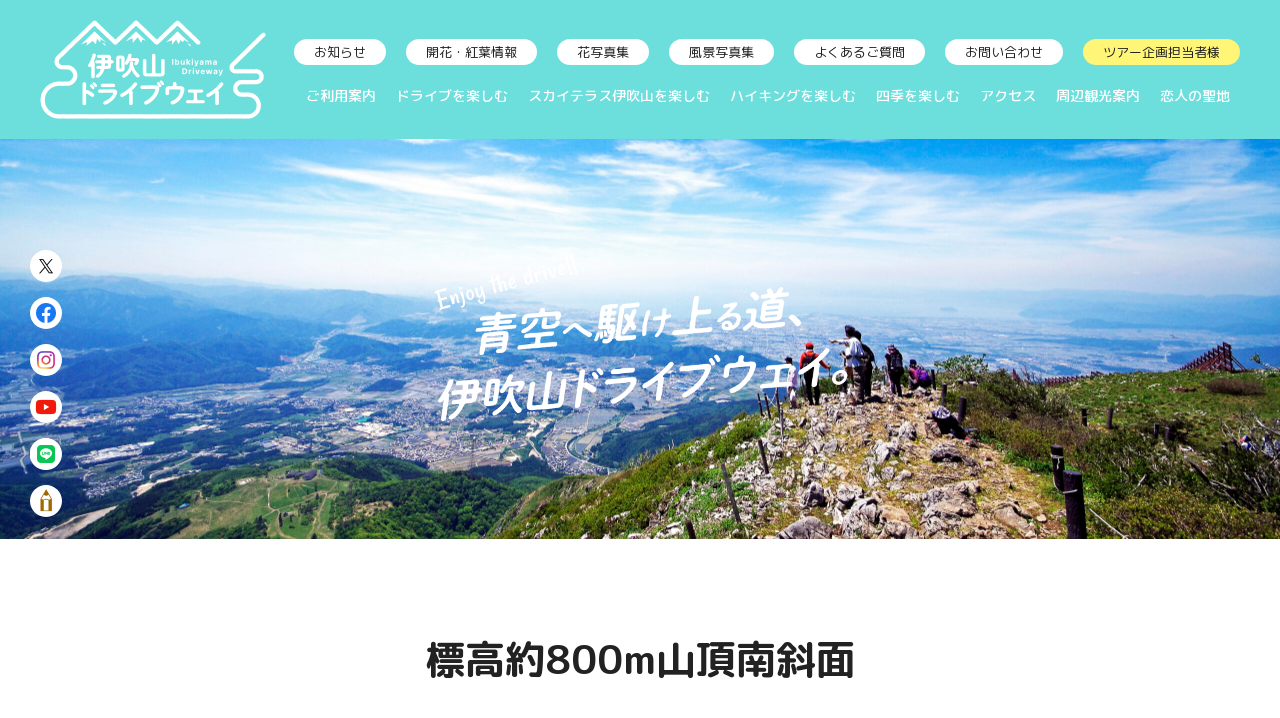

--- FILE ---
content_type: text/html; charset=UTF-8
request_url: https://www.ibukiyama-driveway.jp/photo-view/1346/
body_size: 6349
content:
<!DOCTYPE html>
<html lang="ja">
<head>
<!-- Global site tag (gtag.js) - Google Analytics -->
<script async src="https://www.googletagmanager.com/gtag/js?id=G-P0LNLEYN5R"></script>
<script>
  window.dataLayer = window.dataLayer || [];
  function gtag(){dataLayer.push(arguments);}
  gtag('js', new Date());

  gtag('config', 'G-P0LNLEYN5R');
</script><meta charset="utf-8">
<meta http-equiv="X-UA-Compatible" content="IE=edge">
<title>標高約800m山頂南斜面｜青空へ駆け上がる道｜伊吹山ドライブウェイ</title>
<meta name="description" content="岐阜県・滋賀県の日本百名山を駆け抜ける伊吹山ドライブウェイからの標高約800m山頂南斜面です。通行・営業時間に関するインフォメーション、ヒルクライムや星空観望会のイベント情報、フォトコンテストや俳句コンテストの募集情報など様々なニュースをお届けします。">
<meta name="keywords" content="伊吹山,ドライブウェイ,岐阜,滋賀,百名山">
<meta name="viewport" content="width=device-width">
<meta name="format-detection" content="telephone=no">
<link href="https://www.ibukiyama-driveway.jp/img/common/logo-favicon.ico" rel="shortcut icon">
<link href="https://www.ibukiyama-driveway.jp/common/css/reset.css" rel="stylesheet" media="all">
<link href="https://www.ibukiyama-driveway.jp/common/css/common.css" rel="stylesheet" media="all">
<link href="https://www.ibukiyama-driveway.jp/common/css/style.css" rel="stylesheet" media="all">
<link href="https://www.ibukiyama-driveway.jp/common/css/smart.css" rel="stylesheet" media="all">
<link href="https://fonts.gstatic.com" rel="preconnect">
<link href="https://fonts.googleapis.com/css2?family=M+PLUS+Rounded+1c:wght@400;500;700&display=swap" rel="stylesheet">
<script src="https://www.ibukiyama-driveway.jp/common/js/jquery.3.5.1.min.js"></script>
<script src="https://www.ibukiyama-driveway.jp/common/js/tile.js" async></script>
<script src="https://www.ibukiyama-driveway.jp/common/js/config.js" async></script>
<meta name='robots' content='max-image-preview:large' />
<link rel='stylesheet' id='wp-block-library-css' href='https://www.ibukiyama-driveway.jp/wp/wp-includes/css/dist/block-library/style.min.css?ver=6.5.7' type='text/css' media='all' />
<style id='classic-theme-styles-inline-css' type='text/css'>
/*! This file is auto-generated */
.wp-block-button__link{color:#fff;background-color:#32373c;border-radius:9999px;box-shadow:none;text-decoration:none;padding:calc(.667em + 2px) calc(1.333em + 2px);font-size:1.125em}.wp-block-file__button{background:#32373c;color:#fff;text-decoration:none}
</style>
<style id='global-styles-inline-css' type='text/css'>
body{--wp--preset--color--black: #000000;--wp--preset--color--cyan-bluish-gray: #abb8c3;--wp--preset--color--white: #ffffff;--wp--preset--color--pale-pink: #f78da7;--wp--preset--color--vivid-red: #cf2e2e;--wp--preset--color--luminous-vivid-orange: #ff6900;--wp--preset--color--luminous-vivid-amber: #fcb900;--wp--preset--color--light-green-cyan: #7bdcb5;--wp--preset--color--vivid-green-cyan: #00d084;--wp--preset--color--pale-cyan-blue: #8ed1fc;--wp--preset--color--vivid-cyan-blue: #0693e3;--wp--preset--color--vivid-purple: #9b51e0;--wp--preset--gradient--vivid-cyan-blue-to-vivid-purple: linear-gradient(135deg,rgba(6,147,227,1) 0%,rgb(155,81,224) 100%);--wp--preset--gradient--light-green-cyan-to-vivid-green-cyan: linear-gradient(135deg,rgb(122,220,180) 0%,rgb(0,208,130) 100%);--wp--preset--gradient--luminous-vivid-amber-to-luminous-vivid-orange: linear-gradient(135deg,rgba(252,185,0,1) 0%,rgba(255,105,0,1) 100%);--wp--preset--gradient--luminous-vivid-orange-to-vivid-red: linear-gradient(135deg,rgba(255,105,0,1) 0%,rgb(207,46,46) 100%);--wp--preset--gradient--very-light-gray-to-cyan-bluish-gray: linear-gradient(135deg,rgb(238,238,238) 0%,rgb(169,184,195) 100%);--wp--preset--gradient--cool-to-warm-spectrum: linear-gradient(135deg,rgb(74,234,220) 0%,rgb(151,120,209) 20%,rgb(207,42,186) 40%,rgb(238,44,130) 60%,rgb(251,105,98) 80%,rgb(254,248,76) 100%);--wp--preset--gradient--blush-light-purple: linear-gradient(135deg,rgb(255,206,236) 0%,rgb(152,150,240) 100%);--wp--preset--gradient--blush-bordeaux: linear-gradient(135deg,rgb(254,205,165) 0%,rgb(254,45,45) 50%,rgb(107,0,62) 100%);--wp--preset--gradient--luminous-dusk: linear-gradient(135deg,rgb(255,203,112) 0%,rgb(199,81,192) 50%,rgb(65,88,208) 100%);--wp--preset--gradient--pale-ocean: linear-gradient(135deg,rgb(255,245,203) 0%,rgb(182,227,212) 50%,rgb(51,167,181) 100%);--wp--preset--gradient--electric-grass: linear-gradient(135deg,rgb(202,248,128) 0%,rgb(113,206,126) 100%);--wp--preset--gradient--midnight: linear-gradient(135deg,rgb(2,3,129) 0%,rgb(40,116,252) 100%);--wp--preset--font-size--small: 13px;--wp--preset--font-size--medium: 20px;--wp--preset--font-size--large: 36px;--wp--preset--font-size--x-large: 42px;--wp--preset--spacing--20: 0.44rem;--wp--preset--spacing--30: 0.67rem;--wp--preset--spacing--40: 1rem;--wp--preset--spacing--50: 1.5rem;--wp--preset--spacing--60: 2.25rem;--wp--preset--spacing--70: 3.38rem;--wp--preset--spacing--80: 5.06rem;--wp--preset--shadow--natural: 6px 6px 9px rgba(0, 0, 0, 0.2);--wp--preset--shadow--deep: 12px 12px 50px rgba(0, 0, 0, 0.4);--wp--preset--shadow--sharp: 6px 6px 0px rgba(0, 0, 0, 0.2);--wp--preset--shadow--outlined: 6px 6px 0px -3px rgba(255, 255, 255, 1), 6px 6px rgba(0, 0, 0, 1);--wp--preset--shadow--crisp: 6px 6px 0px rgba(0, 0, 0, 1);}:where(.is-layout-flex){gap: 0.5em;}:where(.is-layout-grid){gap: 0.5em;}body .is-layout-flex{display: flex;}body .is-layout-flex{flex-wrap: wrap;align-items: center;}body .is-layout-flex > *{margin: 0;}body .is-layout-grid{display: grid;}body .is-layout-grid > *{margin: 0;}:where(.wp-block-columns.is-layout-flex){gap: 2em;}:where(.wp-block-columns.is-layout-grid){gap: 2em;}:where(.wp-block-post-template.is-layout-flex){gap: 1.25em;}:where(.wp-block-post-template.is-layout-grid){gap: 1.25em;}.has-black-color{color: var(--wp--preset--color--black) !important;}.has-cyan-bluish-gray-color{color: var(--wp--preset--color--cyan-bluish-gray) !important;}.has-white-color{color: var(--wp--preset--color--white) !important;}.has-pale-pink-color{color: var(--wp--preset--color--pale-pink) !important;}.has-vivid-red-color{color: var(--wp--preset--color--vivid-red) !important;}.has-luminous-vivid-orange-color{color: var(--wp--preset--color--luminous-vivid-orange) !important;}.has-luminous-vivid-amber-color{color: var(--wp--preset--color--luminous-vivid-amber) !important;}.has-light-green-cyan-color{color: var(--wp--preset--color--light-green-cyan) !important;}.has-vivid-green-cyan-color{color: var(--wp--preset--color--vivid-green-cyan) !important;}.has-pale-cyan-blue-color{color: var(--wp--preset--color--pale-cyan-blue) !important;}.has-vivid-cyan-blue-color{color: var(--wp--preset--color--vivid-cyan-blue) !important;}.has-vivid-purple-color{color: var(--wp--preset--color--vivid-purple) !important;}.has-black-background-color{background-color: var(--wp--preset--color--black) !important;}.has-cyan-bluish-gray-background-color{background-color: var(--wp--preset--color--cyan-bluish-gray) !important;}.has-white-background-color{background-color: var(--wp--preset--color--white) !important;}.has-pale-pink-background-color{background-color: var(--wp--preset--color--pale-pink) !important;}.has-vivid-red-background-color{background-color: var(--wp--preset--color--vivid-red) !important;}.has-luminous-vivid-orange-background-color{background-color: var(--wp--preset--color--luminous-vivid-orange) !important;}.has-luminous-vivid-amber-background-color{background-color: var(--wp--preset--color--luminous-vivid-amber) !important;}.has-light-green-cyan-background-color{background-color: var(--wp--preset--color--light-green-cyan) !important;}.has-vivid-green-cyan-background-color{background-color: var(--wp--preset--color--vivid-green-cyan) !important;}.has-pale-cyan-blue-background-color{background-color: var(--wp--preset--color--pale-cyan-blue) !important;}.has-vivid-cyan-blue-background-color{background-color: var(--wp--preset--color--vivid-cyan-blue) !important;}.has-vivid-purple-background-color{background-color: var(--wp--preset--color--vivid-purple) !important;}.has-black-border-color{border-color: var(--wp--preset--color--black) !important;}.has-cyan-bluish-gray-border-color{border-color: var(--wp--preset--color--cyan-bluish-gray) !important;}.has-white-border-color{border-color: var(--wp--preset--color--white) !important;}.has-pale-pink-border-color{border-color: var(--wp--preset--color--pale-pink) !important;}.has-vivid-red-border-color{border-color: var(--wp--preset--color--vivid-red) !important;}.has-luminous-vivid-orange-border-color{border-color: var(--wp--preset--color--luminous-vivid-orange) !important;}.has-luminous-vivid-amber-border-color{border-color: var(--wp--preset--color--luminous-vivid-amber) !important;}.has-light-green-cyan-border-color{border-color: var(--wp--preset--color--light-green-cyan) !important;}.has-vivid-green-cyan-border-color{border-color: var(--wp--preset--color--vivid-green-cyan) !important;}.has-pale-cyan-blue-border-color{border-color: var(--wp--preset--color--pale-cyan-blue) !important;}.has-vivid-cyan-blue-border-color{border-color: var(--wp--preset--color--vivid-cyan-blue) !important;}.has-vivid-purple-border-color{border-color: var(--wp--preset--color--vivid-purple) !important;}.has-vivid-cyan-blue-to-vivid-purple-gradient-background{background: var(--wp--preset--gradient--vivid-cyan-blue-to-vivid-purple) !important;}.has-light-green-cyan-to-vivid-green-cyan-gradient-background{background: var(--wp--preset--gradient--light-green-cyan-to-vivid-green-cyan) !important;}.has-luminous-vivid-amber-to-luminous-vivid-orange-gradient-background{background: var(--wp--preset--gradient--luminous-vivid-amber-to-luminous-vivid-orange) !important;}.has-luminous-vivid-orange-to-vivid-red-gradient-background{background: var(--wp--preset--gradient--luminous-vivid-orange-to-vivid-red) !important;}.has-very-light-gray-to-cyan-bluish-gray-gradient-background{background: var(--wp--preset--gradient--very-light-gray-to-cyan-bluish-gray) !important;}.has-cool-to-warm-spectrum-gradient-background{background: var(--wp--preset--gradient--cool-to-warm-spectrum) !important;}.has-blush-light-purple-gradient-background{background: var(--wp--preset--gradient--blush-light-purple) !important;}.has-blush-bordeaux-gradient-background{background: var(--wp--preset--gradient--blush-bordeaux) !important;}.has-luminous-dusk-gradient-background{background: var(--wp--preset--gradient--luminous-dusk) !important;}.has-pale-ocean-gradient-background{background: var(--wp--preset--gradient--pale-ocean) !important;}.has-electric-grass-gradient-background{background: var(--wp--preset--gradient--electric-grass) !important;}.has-midnight-gradient-background{background: var(--wp--preset--gradient--midnight) !important;}.has-small-font-size{font-size: var(--wp--preset--font-size--small) !important;}.has-medium-font-size{font-size: var(--wp--preset--font-size--medium) !important;}.has-large-font-size{font-size: var(--wp--preset--font-size--large) !important;}.has-x-large-font-size{font-size: var(--wp--preset--font-size--x-large) !important;}
.wp-block-navigation a:where(:not(.wp-element-button)){color: inherit;}
:where(.wp-block-post-template.is-layout-flex){gap: 1.25em;}:where(.wp-block-post-template.is-layout-grid){gap: 1.25em;}
:where(.wp-block-columns.is-layout-flex){gap: 2em;}:where(.wp-block-columns.is-layout-grid){gap: 2em;}
.wp-block-pullquote{font-size: 1.5em;line-height: 1.6;}
</style>
<link rel="https://api.w.org/" href="https://www.ibukiyama-driveway.jp/wp-json/" /><link rel="EditURI" type="application/rsd+xml" title="RSD" href="https://www.ibukiyama-driveway.jp/wp/xmlrpc.php?rsd" />
<link rel="canonical" href="https://www.ibukiyama-driveway.jp/photo-view/1346/" />
<link rel='shortlink' href='https://www.ibukiyama-driveway.jp/?p=1346' />
<link rel="alternate" type="application/json+oembed" href="https://www.ibukiyama-driveway.jp/wp-json/oembed/1.0/embed?url=https%3A%2F%2Fwww.ibukiyama-driveway.jp%2Fphoto-view%2F1346%2F" />
<link rel="alternate" type="text/xml+oembed" href="https://www.ibukiyama-driveway.jp/wp-json/oembed/1.0/embed?url=https%3A%2F%2Fwww.ibukiyama-driveway.jp%2Fphoto-view%2F1346%2F&#038;format=xml" />
<link rel="icon" href="https://www.ibukiyama-driveway.jp/wp/wp-content/uploads/2022/04/cropped-logo-favicon-32x32.png" sizes="32x32" />
<link rel="icon" href="https://www.ibukiyama-driveway.jp/wp/wp-content/uploads/2022/04/cropped-logo-favicon-192x192.png" sizes="192x192" />
<link rel="apple-touch-icon" href="https://www.ibukiyama-driveway.jp/wp/wp-content/uploads/2022/04/cropped-logo-favicon-180x180.png" />
<meta name="msapplication-TileImage" content="https://www.ibukiyama-driveway.jp/wp/wp-content/uploads/2022/04/cropped-logo-favicon-270x270.png" />
<script>
$(function(){
	$('.widget_entry p').each(function(){
		var txt = $(this).html();
		$(this).html(txt.replace(/&nbsp;/g,''));
	});
	$('.widget_entry p:empty').remove();
});
</script>
</head>

<body>

<!-- header_START -->
<header>
  <div class="inner">
        <div class="logo"><a href="https://www.ibukiyama-driveway.jp"><img src="https://www.ibukiyama-driveway.jp/img/common/logo.png" alt="伊吹山ドライブウェイ" width="226" height="99" decoding="async"></a></div>
        <nav id="menu">
                  	                    <div class="btn"><img src="https://www.ibukiyama-driveway.jp/img/common/btn_menu.png" alt="メニュー" width="40" height="40" decoding="async"></div>
      <div class="menu">
        <ul class="gnavi">
          <li><a href="https://www.ibukiyama-driveway.jp/guide/">ご利用案内</a><span>＋</span>
            <ul>
              <li><a href="https://www.ibukiyama-driveway.jp/guide/#guide_01">伊吹山ドライブウェイとは</a></li>
              <li><a href="https://www.ibukiyama-driveway.jp/guide/#guide_02">伊吹山ドライブウェイの歴史</a></li>
              <li><a href="https://www.ibukiyama-driveway.jp/guide/#guide_03">伊吹山ドライブウェイ営業時間</a></li>
              <li><a href="https://www.ibukiyama-driveway.jp/guide/#guide_04">利用料金およびご利用頂ける車種</a></li>
              <li><a href="https://www.ibukiyama-driveway.jp/guide/#guide_05">ご注意事項</a></li>
            </ul>
          </li>
          <li><a href="https://www.ibukiyama-driveway.jp/drive/">ドライブを楽しむ</a><span>＋</span>
            <ul>
              <li><a href="https://www.ibukiyama-driveway.jp/drive/#drive_01">ドライブウェイの見どころ</a></li>
              <li><a href="https://www.ibukiyama-driveway.jp/drive/#drive_02">駐車場について</a></li>
            </ul>
          </li>
          <li><a href="https://www.ibukiyama-driveway.jp/sky-terrace/">スカイテラス伊吹山を楽しむ</a><span>＋</span>
            <ul>
              <li><a href="https://www.ibukiyama-driveway.jp/sky-terrace/#sky-terrace_01">施設のご案内</a></li>
              <li><a href="https://www.ibukiyama-driveway.jp/sky-terrace/#sky-terrace_02">飲食メニュー</a></li>
              <li><a href="https://www.ibukiyama-driveway.jp/sky-terrace/#sky-terrace_03">カフェメニュー</a></li>
              <li><a href="https://www.ibukiyama-driveway.jp/sky-terrace/#sky-terrace_04">おすすめのお土産</a></li>
            </ul>
          </li>
          <li><a href="https://www.ibukiyama-driveway.jp/hiking/">ハイキングを楽しむ</a><span>＋</span>
            <ul>
              <li><a href="https://www.ibukiyama-driveway.jp/hiking/#hiking_01">各登山道の紹介</a></li>
              <li><a href="https://www.ibukiyama-driveway.jp/hiking/#hiking_02">伊吹山山頂の風景</a></li>
              <li><a href="https://www.ibukiyama-driveway.jp/hiking/#hiking_03">山小屋・伊吹山寺連絡先一覧</a></li>
              <li><a href="https://www.ibukiyama-driveway.jp/hiking/#hiking_04">伊吹山の豆知識</a></li>
            </ul>
          </li>
          <li><a href="https://www.ibukiyama-driveway.jp/seasons/">四季を楽しむ</a><span>＋</span>
            <ul>
              <li><a href="https://www.ibukiyama-driveway.jp/seasons/#seasons_01">伊吹山の四季～春～</a></li>
              <li><a href="https://www.ibukiyama-driveway.jp/seasons/#seasons_02">伊吹山の四季～夏～</a></li>
              <li><a href="https://www.ibukiyama-driveway.jp/seasons/#seasons_03">伊吹山の四季～秋～</a></li>
              <li><a href="https://www.ibukiyama-driveway.jp/seasons/#seasons_04">夏季夜間オールナイト営業について</a></li>
              <li><a href="https://www.ibukiyama-driveway.jp/seasons/#seasons_05">ヒメボタルについて</a></li>
              <li><a href="https://www.ibukiyama-driveway.jp/seasons/#seasons_06">ペルセウス座流星群について</a></li>
              <li><a href="https://www.ibukiyama-driveway.jp/seasons/#seasons_07">伊吹山星空観望会について</a></li>
              <li><a href="https://www.ibukiyama-driveway.jp/seasons/#seasons_08">伊吹山の気象について</a></li>
              <li><a href="https://www.ibukiyama-driveway.jp/seasons/#seasons_09">伊吹山の植生について</a></li>
            </ul>
          </li>
          <li><a href="https://www.ibukiyama-driveway.jp/access/">アクセス</a><span>＋</span>
            <ul>
              <li><a href="https://www.ibukiyama-driveway.jp/access/#access_01">お車、バイク、電車の場合</a></li>
              <li><a href="https://www.ibukiyama-driveway.jp/access/#access_02">路線バスの場合</a></li>
              <li><a href="https://www.ibukiyama-driveway.jp/access/#access_03">レンタカーの場合</a></li>
              <li><a href="https://www.ibukiyama-driveway.jp/access/#access_04">タクシーの場合</a></li>
            </ul>
          </li>
          <li><a href="https://www.ibukiyama-driveway.jp/tourism/">周辺観光案内</a><span>＋</span>
            <ul>
              <li><a href="https://www.ibukiyama-driveway.jp/tourism/#tourism_01">関ケ原周辺</a></li>
              <li><a href="https://www.ibukiyama-driveway.jp/tourism/#tourism_02">琵琶湖周辺</a></li>
              <li><a href="https://www.ibukiyama-driveway.jp/tourism/#tourism_03">大垣・養老周辺</a></li>
            </ul>
          </li>
          <li><a href="https://www.ibukiyama-driveway.jp/lover/">恋人の聖地</a></li>
        </ul>
        <ul class="navi fades">
          <li><a href="https://www.ibukiyama-driveway.jp/news/">お知らせ</a></li>
                              <li><a href="https://www.ibukiyama-driveway.jp/wp/wp-content/uploads/2025/11/2026開花情報予告-scaled.jpg" target="_blank" rel="noopener noreferrer">開花・紅葉情報</a></li>
                              <li><a href="https://www.ibukiyama-driveway.jp/photo-flower/">花写真集</a></li>
          <li><a href="https://www.ibukiyama-driveway.jp/photo-view/">風景写真集</a></li>
          <li><a href="https://www.ibukiyama-driveway.jp/faq/">よくあるご質問</a></li>
          <li><a href="#contact">お問い合わせ</a></li>
          <li><a href="https://www.ibukiyama-driveway.jp/tour/" class="tour">ツアー企画担当者様</a></li>
        </ul>
        <ul class="sns">
          <li><a href="https://twitter.com/ibukiyama_drive" target="_blank" rel="noopener noreferrer"><img src="https://www.ibukiyama-driveway.jp/img/common/sns_x.png" alt="X" width="32" height="32" decoding="async"></a></li>
          <li><a href="https://www.facebook.com/ibukiyamadriveway/" target="_blank" rel="noopener noreferrer"><img src="https://www.ibukiyama-driveway.jp/img/common/sns_facebook.png" alt="Facebook" width="32" height="32" decoding="async"></a></li>
          <li><a href="https://www.instagram.com/ibukiyamadriveway/" target="_blank" rel="noopener noreferrer"><img src="https://www.ibukiyama-driveway.jp/img/common/sns_instagram.png" alt="Instagram" width="32" height="32" decoding="async"></a></li>
          <li><a href="https://www.youtube.com/channel/UC717Sp70fmoWms9ZEkxSOEQ" target="_blank" rel="noopener noreferrer"><img src="https://www.ibukiyama-driveway.jp/img/common/sns_youtube.png" alt="YouTube" width="32" height="32" decoding="async"></a></li>
          <li><a href="https://lin.ee/F2bXCmz" target="_blank" rel="noopener noreferrer"><img src="https://www.ibukiyama-driveway.jp/img/common/sns_line.png" alt="line" width="32" height="32" decoding="async"></a></li>
          <li><a href="https://ameblo.jp/ibukiyama-driveway" target="_blank" rel="noopener noreferrer"><img src="https://www.ibukiyama-driveway.jp/img/common/sns_blog.png" alt="ブログ" width="32" height="32" decoding="async"></a></li>
        </ul>
      </div>
    </nav>
  </div>
</header>
<!-- header_END --> 

<!-- main_START -->
<main>
					<div id="title" style="background:url(https://www.ibukiyama-driveway.jp/wp/wp-content/uploads/2022/10/20180512_登山道風景、琵琶湖一望西登山道-のコピー-scaled.jpg) no-repeat center; background-size:cover;">
		<p><img src="https://www.ibukiyama-driveway.jp/wp/wp-content/uploads/2022/10/key.png" alt=""></p>
	</div>
			
	<div id="page">
		<div class="inner">
			<h1>標高約800m山頂南斜面</h1>
			<div class="widget_entry">
												</div>
		</div>
	</div>
<div id="contact" class="widget_contact">
	<div class="inner">
		<h2>各種お問い合わせ</h2>
		<p>運営・管理：<a href="https://www.ibukiyama-driveway.jp/company/">日本自動車道株式会社</a><br>岐阜県不破郡関ケ原町関ケ原1586番地<br>TEL：0584-43-1155<br>FAX：0584-43-5898</p>
		<ul class="fades">
			<li><a href="https://www.ibukiyama-driveway.jp/tour/"><img src="https://www.ibukiyama-driveway.jp/img/common/contact_tour.png" alt="" width="82" height="82">ツアー企画担当者様</a></li>
			<li><a href="https://www.ibukiyama-driveway.jp/reception/"><img src="https://www.ibukiyama-driveway.jp/img/common/contact_reception.png" alt="" width="82" height="82">取材撮影受付</a></li>
			<li><a href="https://www.ibukiyama-driveway.jp/questionnaire/"><img src="https://www.ibukiyama-driveway.jp/img/common/contact_questionnaire.png" alt="" width="82" height="82">お客様Webアンケート</a></li>
			<li><a href="https://www.ibukiyama-driveway.jp/off/"><img src="https://www.ibukiyama-driveway.jp/img/common/contact_off.png" alt="" width="82" height="82">オフ会</a></li>
			<li><a href="https://www.ibukiyama-driveway.jp/photo-contest/"><img src="https://www.ibukiyama-driveway.jp/img/common/contact_photo-contest.png" alt="" width="82" height="82">フォトコンテスト</a></li>
			<li><a href="https://www.ibukiyama-driveway.jp/haiku-contest/"><img src="https://www.ibukiyama-driveway.jp/img/common/contact_haiku-contest.png" alt="" width="82" height="82">俳句コンテスト</a></li>
			<li><a href="https://www.ibukiyama-driveway.jp/radio/"><img src="https://www.ibukiyama-driveway.jp/img/common/contact_radio.png" alt="" width="82" height="82">アマチュア無線</a></li>
			<li><a href="https://www.ibukiyama-driveway.jp/contact/"><img src="https://www.ibukiyama-driveway.jp/img/common/contact_other.png" alt="" width="82" height="82">その他お問い合わせ</a></li>
		</ul>
	</div>
</div>
</main>
<!-- main_END -->

<!-- footer_START -->
<footer>
	<div class="inner">
		<div class="block">
			<div class="logo"><a href="https://www.ibukiyama-driveway.jp"><img src="https://www.ibukiyama-driveway.jp/img/common/logo.png" alt="伊吹山ドライブウェイ" width="186" decoding="async"></a></div>
			<address>〒503-1501<br>岐阜県不破郡関ケ原町関ケ原1586番地<br>TEL：0584-43-1155<br>FAX：0584-43-5898<br>E-mail：info@ibukiyama-driveway.jp</address>
		</div>
		<nav class="menu">
			<div class="btn">メニューを見る</div>
			<div class="navi">
				<ul>
					<li><a href="https://www.ibukiyama-driveway.jp">HOME</a>
						<ul>
							<li><a href="https://www.ibukiyama-driveway.jp/guide/">ご利用案内</a></li>
							<li><a href="https://www.ibukiyama-driveway.jp/drive/">ドライブを楽しむ</a></li>
							<li><a href="https://www.ibukiyama-driveway.jp/sky-terrace/">スカイテラス伊吹山を楽しむ</a></li>
							<li><a href="https://www.ibukiyama-driveway.jp/hiking/">ハイキングを楽しむ</a></li>
							<li><a href="https://www.ibukiyama-driveway.jp/seasons/">四季を楽しむ</a></li>
							<li><a href="https://www.ibukiyama-driveway.jp/lover/">恋人の聖地</a></li>
							<li><a href="https://www.ibukiyama-driveway.jp/access/">アクセス</a></li>
							<li><a href="https://www.ibukiyama-driveway.jp/tourism/">周辺観光案内</a></li>
							<li><a href="https://www.ibukiyama-driveway.jp/faq/">よくあるご質問</a></li>
						</ul>
					</li>
				</ul>
				<ul>
					<li><span>伊吹山写真集</span>
						<ul>
							<li><a href="https://www.ibukiyama-driveway.jp/photo-flower/">花写真集</a></li>
							<li><a href="https://www.ibukiyama-driveway.jp/photo-view/">風景写真集</a></li>
						</ul>
					</li>
					<li><span>日本自動車道株式会社</span>
						<ul>
							<li><a href="https://www.ibukiyama-driveway.jp/company/">会社概要</a></li>
							<li><a href="https://www.ibukiyama-driveway.jp/recruit/">採用情報</a></li>
							<li><a href="https://www.ibukiyama-driveway.jp/privacy/">プライバシーポリシー</a></li>
							<li><a href="https://www.ibukiyama-driveway.jp/guideline/">撮影に関するガイドライン</a></li>
							<li><a href="https://www.ibukiyama-driveway.jp/link/">リンク集</a></li>
						</ul>
					</li>
					<li><span>お知らせ</span>
						<ul>	<li class="cat-item cat-item-2"><a href="https://www.ibukiyama-driveway.jp/news/info/">インフォメーション</a>
</li>
	<li class="cat-item cat-item-32"><a href="https://www.ibukiyama-driveway.jp/news/%e9%87%8d%e8%a6%81/">重要</a>
</li>
</ul>
					</li>
				</ul>
				<ul>
					<li>お問い合わせ
						<ul>
							<li><a href="https://www.ibukiyama-driveway.jp/tour/">ツアー企画担当者様</a></li>
							<li><a href="https://www.ibukiyama-driveway.jp/reception/">取材撮影受付</a></li>
							<li><a href="https://www.ibukiyama-driveway.jp/questionnaire/">お客様Webアンケート</a></li>
							<li><a href="https://www.ibukiyama-driveway.jp/off/">オフ会受付</a></li>
							<li><a href="https://www.ibukiyama-driveway.jp/photo-contest/">フォトコンテスト</a></li>
							<li><a href="https://www.ibukiyama-driveway.jp/haiku-contest/">俳句コンテスト</a></li>
							<li><a href="https://www.ibukiyama-driveway.jp/radio/">アマチュア無線</a></li>
							<li><a href="https://www.ibukiyama-driveway.jp/contact/">その他お問い合わせ</a></li>
						</ul>
					</li>
				</ul>
			</div>
		</nav>
	</div>
	<small>&copy; 2011 JAPAN AUTOMOBILE ROAD CORPORATION ALL RIGHTS RESERVED.</small>
	<div class="fix">
		<div class="pagetop"><img src="https://www.ibukiyama-driveway.jp/img/common/pagetop.png" alt="ページトップ" width="110" height="110" class="fade" decoding="async"></div>
		<div class="check">
																
																</div>
	</div>
</footer>
<!-- footer_END -->
</body>
</html>

--- FILE ---
content_type: text/css
request_url: https://www.ibukiyama-driveway.jp/common/css/reset.css
body_size: 976
content:
@charset "utf-8";

/*		Contents
---------------------------------------------------------------------------

	Reset Styles

------------------------------------------------------------------------ */


/* ========================================================================
	Reset Styles
======================================================================== */

/* HTML5 */
article, aside, figure, figcaption, video, footer, header,
main, nav, section, summary{
	display:block;
	margin:0;
}


/* Base Styles */
*{
	-webkit-box-sizing:border-box;
	-moz-box-sizing:border-box;
	-o-box-sizing:border-box;
	-ms-box-sizing:border-box;
	box-sizing:border-box;
}

html, body, div, h1, h2, h3, h4, h5, h6,
p, blockquote, pre, address, small,
ul, ol, li, dl, dt, dd,
table, th, td,
form, fieldset{
	margin:0;
	padding:0;
	font-weight:normal;
}

html{
	font-size:62.5%; /* 10px */
}

body{
	font-family:-apple-system, 'M PLUS Rounded 1c', sans-serif;
	font-size:1.7rem; /* 17px */
	color:#222222;
	line-height:2;
	letter-spacing:0.05em;
	-webkit-text-size-adjust:100%;
}

select,input,button,textarea{
	font-family:inherit;
	font-size:100%;
	color:#222222;
}

pre,code,kbd,samp{
	font-family:inherit;
}

img,
iframe{
	border:none;
	vertical-align:bottom;
}

table{
	width:100%;
	border:none;
	border-collapse:collapse;
	border-spacing:0;
}

label{
	cursor:pointer;
}

input{
	padding:0;
	vertical-align:middle;
}

input[type="text"],
input[type="tel"],
input[type="email"],
input[type="number"],
input[type="password"],
input[type="url"],
textarea{
	width:100%;
	height:40px;
	margin:5px 0;
	padding:0 15px;
}

textarea{
	height:auto;
	padding:15px;
}

input[type="file"]{
	width:90%;
	margin:5px 0;
}

input[type="radio"],
input[type="checkbox"]{
	margin:0 0.5em 0 0;
	vertical-align:baseline;
	cursor:pointer;
}

button,
input[type="image"],
input[type="submit"],
input[type="button"]{
	margin:0; /* iPhone・iPad */
	padding:0;
	cursor:pointer;
	border-radius:0; /* iPhone・iPad 角丸解除 */
	-webkit-appearance:none; /* iPhone・iPad グラデーション解除 */
}

select,
select option,
select optgroup{
	padding:0 15px;
	font-style:normal;
	cursor:pointer;
	outline:none;
}

select{
	height:40px;
	margin:5px 0;
}

ol,ul{
	list-style:none;
}

h1,h2,h3,h4,h5,h6,small{
	font-size:100%;
}

address{
	font-style:normal;
} 

a,
input{
	outline:none;
}


/* Basic Text Link */
a{
	color:#6CDEDB; text-decoration:underline;
}
a:link{
	color:#6CDEDB; text-decoration:underline;
}
a:visited{
	color:#6CDEDB; text-decoration:underline;
}
a:hover{
	color:#6CDEDB; text-decoration:none;
}
a:focus{
	color:#6CDEDB; text-decoration:underline;
}
a:active{
	color:#6CDEDB; text-decoration:underline;
}


/* Common Styles */
img{
	max-width:100%;
	height:auto;
}

.clearfix::after{
	content:"";
	display:block;
	clear:both;
}

--- FILE ---
content_type: text/css
request_url: https://www.ibukiyama-driveway.jp/common/css/common.css
body_size: 3507
content:
@charset "utf-8";

/*		Contents
---------------------------------------------------------------------------
	paging（ページング）
	widget_btn（ボタン）
	widget_access（アクセス）
	widget_contact（各種お問い合わせ）
	widget_list（投稿一覧）
	widget_entry（投稿詳細）
	widget_navi（ナビゲーション）
	widget_form（フォーム）
------------------------------------------------------------------------ */


/* ========================================================================
	paging（ページング）
======================================================================== */
.paging{
	padding:0 0 60px 0;
	text-align:center;
	font-size:1.4rem;
	font-weight:500;
	line-height:4.6rem;
}

.paging span,
.paging a{
	display:inline-block;
	margin:0 10px 10px;
	vertical-align:bottom;
}

.paging span.current,
.paging a{
	width:46px;
	background:#6CDEDB;
	border:2px solid #6CDEDB;
	border-radius:5px;
	color:#ffffff;
}

.paging a{
	color:#222222;
	background:#ffffff;
	text-decoration:none;
	transition-duration:0.2s;
}
.paging a:hover{ background:#6CDEDB; color:#ffffff; }

@media screen and (max-width:767px){
.paging{
	padding:0 0 20px 0;
	line-height:3.6rem;
}

.paging span,
.paging a{
	margin:0 5px 10px;
}

.paging span.current,
.paging a{
	width:36px;
}
}


/* ========================================================================
	widget_btn（ボタン）
======================================================================== */
.widget_btn{
	padding:0 0 60px 0;
	text-align:center;
}

.widget_btn a,
.widget_btn button,
.widget_btn input{
	display:inline-block;
	min-width:280px;
	padding:13px 34px;
	background:#6CDEDB;
	border:none;
	border-radius:5px;
	text-align:center;
	font-size:1.4rem;
	font-weight:500;
	color:#ffffff;
	line-height:2.4rem;
	letter-spacing:normal;
	text-decoration:none;
}

@media screen and (max-width:767px){
.widget_btn{
	padding:0 0 30px 0;
}

.widget_btn a,
.widget_btn button,
.widget_btn input{
	min-width:auto;
	width:100%;
	padding:13px 20px;
}
}


/* ========================================================================
	widget_access（アクセス）
======================================================================== */
.widget_access{
	padding:0 0 60px 0;
}

@media screen and (max-width:767px){
.widget_access{
	padding:0 0 30px 0;
}
}


/* ----------------------------------------
	tab
---------------------------------------- */
.widget_access .tab{
	position:relative;
	margin:140px 0 0 0;
}

.widget_access .tab > div{
	padding:30px 24px;
	border:1px solid #A88B54;
}

.widget_access .tab p{
	margin:0;
	padding:0;
}

@media screen and (max-width:767px){
.widget_access .tab{
	margin:0;
}

.widget_access .tab > div{
	padding:20px 15px;
}
}


/* btn
---------------------------------------- */
.widget_access .btn{
	position:absolute;
	top:-80px;
	left:0;
	width:100%;
	padding:0;
	z-index:1;
}

.widget_access .btn li{
	float:left;
	width:320px;
	padding:0;
	background:#ffffff;
	text-align:center;
}
.widget_access .btn li::before{ content:none; }
.widget_access .btn li:nth-child(2){ margin:0 20px; }

.widget_access .btn a{
	display:block;
	padding:1px 0 7px 0;
	background:#A88B54;
	border-top:7px solid #A88B54;
	border-left:1px solid #A88B54;
	border-right:1px solid #A88B54;
	border-top-left-radius:5px;
	border-top-right-radius:5px;
	font-size:2.0rem;
	font-weight:500;
	color:#ffffff;
	line-height:6.6rem;
	letter-spacing:normal;
	text-decoration:none;
}
.widget_access .btn a.selected{
	background:#ffffff;
	color:#A88B54;
}

@media screen and (max-width:767px){
.widget_access .btn{
	position:static;
	width:auto;
	margin:0 -5px;
}

.widget_access .btn::after{
	content:"";
	display:block;
	clear:both;
}

.widget_access .btn li{
	display:table;
	width:33.33%;
	padding:0 5px;
}
.widget_access .btn li:nth-child(2){ margin:0; }

.widget_access .btn a{
	display:table-cell;
	position:relative;
	padding:10px 0 15px 0;
	vertical-align:middle;
	font-size:1.2rem;
	line-height:1.6rem;
	z-index:1;
}

.widget_access .btn a::before{
	content:"";
	position:absolute;
	bottom:-1px;
	left:0;
	width:100%;
	height:1px;
	background:#A88B54;
}
.widget_access .btn a.selected::before{ background:#ffffff; }
}

@media screen and (max-width:375px){
.widget_access .btn a{ font-size:1.1rem; }
}


/* map
---------------------------------------- */
.widget_access .tab .map iframe{
	border:2px solid #ffffff;
}

.widget_access .tab .map p{
	padding:10px 0 0 0;
}

@media screen and (max-width:767px){
.widget_access .tab .map iframe{
	height:240px;
}
}


/* ========================================================================
	widget_contact（各種お問い合わせ）
======================================================================== */
.widget_contact{
	padding:100px 0 80px 0;
	background:#A88B54;
	text-align:center;
}

.widget_contact h2{
	margin:0 0 40px 0;
	padding:0;
	background:none;
	font-size:2.6rem;
	font-weight:500;
	line-height:1;
}
.widget_contact h2::before{ content:none; }

.widget_contact p{
	padding:0 0 40px 0;
	color:#ffffff;
}

.widget_contact p a{
	color:#ffffff;
}

.widget_contact ul{
	margin:0 -10px;
	font-size:0;
	letter-spacing:normal;
}

.widget_contact ul li{
	display:inline-block;
	width:235px;
	margin:0 10px 20px;
}

.widget_contact ul li a{
	display:block;
	height:180px;
	padding:30px 0 0 0;
	background:#ffffff;
	border-radius:5px;
	font-size:1.7rem;
	color:#222222;
	line-height:1;
	letter-spacing:0.05em;
	text-decoration:none;
}

.widget_contact ul li img{
	display:block;
	margin:0 auto 20px;
}

@media screen and (max-width:767px){
.widget_contact{
	padding:30px 0 10px 0;
}

.widget_contact h2{
	margin:0 0 20px 0;
	font-size:2.0rem;
}

.widget_contact p{
	padding:0 0 20px 0;
}

.widget_contact ul{
	margin:0;
}

.widget_contact ul li{
	display:table;
	width:100%;
	margin:0 0 10px 0;
}

.widget_contact ul li a{
	display:table-cell;
	height:auto;
	padding:10px 0;
	font-size:1.5rem;
}

.widget_contact ul li img{
	display:inline-block;
	width:30px;
	margin:0 10px 0 0;
	vertical-align:middle;
}
}


/* ========================================================================
	widget_list（投稿一覧）
======================================================================== */
.widget_list{
	padding:0 0 20px 0;
	font-size:0;
	letter-spacing:normal;
}

.widget_list li{	
	display:inline-block;
	width:214px;
	margin:0 48px 40px 0;
	vertical-align:top;
	font-size:1.4rem;
}
.widget_list li:nth-child(4n){ margin-right:0; }

.widget_list a{
	display:block;
	color:#222222;
	text-decoration:none;
}

.widget_list h2,
.widget_list h3{
	margin:0 0 20px 0;
	padding:0;
	background:none;
	border-radius:0;
	text-align:left;
	font-size:1.4rem;
	font-weight:500;
	color:#222222;
	line-height:2.4rem;
}
.widget_list h2::before{ content:none; }

@media screen and (max-width:767px){
.widget_list{
	padding:0;
}

.widget_list li{	
	display:block;
	width:auto;
	margin:0 0 30px 0;
}

.widget_list h2,
.widget_list h3{
	margin:0 0 10px 0;
}

#photo-flower .widget_list,
#photo-view .widget_list{
	margin:0 -5px;
}

#photo-flower .widget_list li,
#photo-view .widget_list li{
	display:inline-block;
	width:50%;
	padding:0 5px;
}
}


/* ----------------------------------------
	photo
---------------------------------------- */
.widget_list .photo{
	overflow:hidden;
	position:relative;
	width:214px;
	height:142px;
	margin:0 0 20px 0;
	border-radius:5px;
}

.widget_list .photo img{
	position:absolute;
	top:50%;
	left:0;
	-webkit-transform:translateY(-50%); /* Android */
	transform:translateY(-50%);
}

@media screen and (max-width:767px){
.widget_list .photo{
	width:auto;
	height:auto;
	margin:0 0 10px 0;
	border-radius:0;
	text-align:center;
}

.widget_list .photo img{
	position:static;
	width:auto;
	border-radius:5px;
	-webkit-transform:none; /* Android */
	transform:none;
}
}


/* ----------------------------------------
	cat
---------------------------------------- */
.widget_list .cat{
	text-align:right;
	line-height:2.0rem;
}

.widget_list .cat a{
	display:inline-block;
	padding:0 16px;
	background:#A88B54;
	border-radius:10px;
	vertical-align:top;
	font-size:1.2rem;
	color:#ffffff;
}


/* ----------------------------------------
	btn
---------------------------------------- */
.widget_list .btn{
	cursor:pointer;
	transition-duration:0.2s;
}
.widget_list .btn:hover img{ opacity:0.8; }


/* ----------------------------------------
	popup
---------------------------------------- */
.widget_list .popup{
	display:none;
	position:fixed;
	top:0;
	left:0;
	width:100%;
	height:100%;
	background:rgba(0,0,0,0.8);
	cursor:pointer;
	z-index:20;
}

.widget_list .popup dl{
	position:relative;
	top:50%;
	left:50%;
	-webkit-transform:translate(-50%, -50%); /* Android */
	transform:translate(-50%, -50%);
	width:560px;
	padding:30px;
	background:#ffffff;
	border-radius:5px;
	font-size:1.8rem;
	line-height:2.8rem;
}

.widget_list .popup dl dt{
	font-weight:500;
}

.widget_list .popup dl dt img{
	display:block;
	margin:0 auto 20px;
	border-radius:5px;
}

@media screen and (max-width:767px){
.widget_list .popup{
	padding:0 15px;
}

.widget_list .popup dl{
	width:100%;
	padding:15px;
	font-size:1.5rem;
	line-height:2.5rem;
}

.widget_list .popup dl dt img{	
	margin-bottom:10px;
}
}


/* ========================================================================
	widget_entry（投稿詳細）
======================================================================== */
.widget_entry .aligncenter{ display:block; margin:0 auto 30px; }
.widget_entry .alignright{ float:right; margin:0 0 0 30px; }
.widget_entry .alignleft{ float:left; margin:0 30px 0 0; }

.widget_entry strong{
	font-weight:500;
}

.widget_entry p{
	margin:0 0 60px 0;
	padding:0;
}
.widget_entry table p{ margin:0; }

.widget_entry p::after{
	content:"";
	display:block;
	clear:both;
}

.widget_entry ul,
.widget_entry ol{
	padding:0 0 40px 0;
	line-height:2.5rem;
	counter-reset:number;
}

.widget_entry ul li,
.widget_entry ol li{
	position:relative;
	padding:0 0 20px 24px;
}
.widget_entry ol li{ padding-left:1.5em; text-indent:-1.5em; }

.widget_entry ul li:before{
	content:"";
	position:absolute;
	top:5px;
	left:0;
	width:14px;
	height:14px;
	background:#6CDEDB;
}

.widget_entry ol li:before{
	counter-increment:number;
	content:counter(number)".";
	padding:0 0.5em 0 0;
	font-weight:500;
	color:#6CDEDB;
}

@media screen and (max-width: 767px){
.widget_entry .aligncenter,
.widget_entry .alignright,
.widget_entry .alignleft{
	display:block;
	float:none;
	margin:0 auto 10px;
}

.widget_entry iframe{
	height:600px;
}

.widget_entry p{
	margin:0 0 30px 0;
}

.widget_entry ul,
.widget_entry ol{
	padding:0 0 20px 0;
	font-size:1.5rem;
}

.widget_entry ul li{
	padding:0 0 10px 22px;
}

.widget_entry ol li{
	padding-bottom:10px;
}

.widget_entry ul li:before{
	top:6px;
	width:12px;
	height:12px;
}

.widget_entry .scroll{
	overflow-x:scroll;
	margin:0 0 30px 0;
}

.widget_entry .scroll table{
	width:600px !important;
    margin:0 auto;
}

.widget_entry .scroll table th,
.widget_entry .scroll table td{
	display:table-cell;
}
}


/* ----------------------------------------
	gallery
---------------------------------------- */
.widget_entry .gallery{
	margin:0 -15px !important;
}

.widget_entry .gallery-icon img{
	border:none !important;
}

.widget_entry .gallery-item{
	margin:0 !important;
	padding:0 15px 60px;
}

.widget_entry .gallery-caption{
	padding:30px 0 0 0;
	text-align:left;
	line-height:3.2rem;
}

@media screen and (max-width: 767px){
.widget_entry .gallery{
	margin:0 !important;
}

.widget_entry .gallery br{
	display:none;
}

.widget_entry .gallery-item{
	float:none !important;
	width:auto !important;
	padding:0 0 30px 0;
}

.widget_entry .gallery-caption{
	padding:20px 0 0 0;
	font-size:1.5rem;
	line-height:2.5rem;
}
}


/* ----------------------------------------
	column1
---------------------------------------- */
.widget_entry .column1{
	padding:0 0 30px 0;
}

.widget_entry .column1 img{
	display:block;
	margin:0 auto 30px;
	border-radius:20px;
}

.widget_entry .column1 p{
	margin-bottom:30px;
}

@media screen and (max-width: 767px){
.widget_entry .column1{
	padding:0 0 10px 0;
}

.widget_entry .column1 img,
.widget_entry .column1 p{
	margin-bottom:20px;
}
}


/* ----------------------------------------
	column2
---------------------------------------- */
.widget_entry .column2{
	overflow:hidden;
}

.widget_entry .column2 .block{
	float:left;
	width:484px;
	padding:0 0 30px 0;
}
.widget_entry .column2 .block:nth-child(2){ float:right; }

.widget_entry .column2 img{
	display:block;
	margin:0 auto 30px;
	border-radius:20px;
}

.widget_entry .column2 p{
	margin-bottom:30px;
}

@media screen and (max-width: 767px){
.widget_entry .column2 .block{
	float:none;
	width:auto;
	padding:0 0 10px 0;
}
.widget_entry .column2 .block:nth-child(2){ float:none; }

.widget_entry .column2 img,
.widget_entry .column2 p{
	margin-bottom:20px;
}
}


/* ========================================================================
	widget_navi（ナビゲーション）
======================================================================== */
.widget_navi{
	overflow:hidden;
	padding:0 0 80px 0;
}

.widget_navi li{
	float:left;
	width:238px;
	margin:0 16px 20px 0;
}
.widget_navi li:nth-child(4n){ margin-right:0; }

.widget_navi a{
	display:block;
	background:#6CDEDB;
	border-radius:5px;
	text-align:center;
	font-size:1.4rem;
	font-weight:500;
	color:#ffffff;
	line-height:5.0rem;
	letter-spacing:normal;
	text-decoration:none;
}

@media screen and (max-width:767px){
.widget_navi{
	margin:0 -5px;
	padding:0 0 20px 0;
}

.widget_navi li{
	display:table;
	width:50%;
	margin:0 0 10px 0;
	padding:0 5px;
}

.widget_navi a{
	display:table-cell;
	padding:8px 5px;
	vertical-align:middle;
	line-height:2.4rem;
}
}


/* ========================================================================
	widget_form（フォーム）
======================================================================== */
.mw_wp_form .widget_form .horizontal-item + .horizontal-item{ margin:0; }
.mw_wp_form .widget_form .error{ padding:0 0 5px 0; }

.widget_form label{
	display:inline-block;
	margin:5px 30px 5px 0 !important;
	line-height:4.0rem;
}

.widget_form .size_S{ width:200px; }
.widget_form .size_M{ width:400px; }
.widget_form .attention{ color:#dd0000; }

.widget_form th{
	width:340px !important;
	padding:15px 82px 15px 30px;
	text-align:left;
	white-space:normal;
}

.widget_form th span{
	float:right;
	width:42px;
	margin:1px -52px 0 0;
	background:#F7B007;
	border-radius:5px;
	text-align:center;
	font-size:1.3rem;
	font-weight:500;
	color:#ffffff;
	line-height:2.3rem;
}

.widget_form td{
	padding:15px 30px;
	text-align:left;
}

.widget_form td p.note{
	padding:5px 0 5px 1.0em;
	text-indent:-1.0em;
}

.widget_form a{
	display:inline-block;
	padding:5px 0;
}

.mw_wp_form_confirm .widget_form p.note,
.mw_wp_form_confirm .widget_form a,
.mw_wp_form_confirm .widget_form a + br{
	display:none;
}

@media screen and (max-width: 767px){
.widget_form label{
	margin:0 20px 0 0 !important;
}

.widget_form .size_S,
.widget_form .size_M{ width:100%; }

.widget_form th{
	width:auto !important;
	padding:10px 67px 10px 15px;
}

.widget_form td{
	padding:10px 15px;
}
}

--- FILE ---
content_type: text/css
request_url: https://www.ibukiyama-driveway.jp/common/css/style.css
body_size: 4830
content:
@charset "utf-8";

@media print, screen and (min-width:768px){

/*		Contents
---------------------------------------------------------------------------

	Common（共通部分）

	HOME							[ / ]
	よくあるご質問					[ /faq/ ]

------------------------------------------------------------------------ */


/* ========================================================================
	Common（共通部分）
======================================================================== */
body{
	min-width:1220px;
}

.sp{
	display:none;
}

.inner{
	position:relative;
	width:1000px;
	margin:0 auto;
}

a img, .fade, .fades a{ transition-duration:0.2s; }
a:hover img, .fade:hover, .fades a:hover{ opacity:0.8; }
.fade:hover img, .fades a:hover img{ opacity:1; }


/* ----------------------------------------
	emergency
---------------------------------------- */
#emergency{
	position:fixed;
	top:0;
	left:0;
	width:100%;
	text-align:center;
	z-index:10;
}

#emergency a{
	display:block;
	background:#FF0000;
	font-size:1.6rem;
	font-weight:bold;
	color:#ffffff;
	letter-spacing:normal;
	line-height:6.0rem;
	text-decoration:none;
}


/* ----------------------------------------
	header
---------------------------------------- */
header{
	position:fixed;
	top:0;
	left:0;
	width:100%;
	padding:15px 0 20px 0;
	background:#6CDEDB;
	z-index:10;
}
#emergency + header{ top:60px; }

header .inner{
	width:1200px;
}

header h1,
header .logo{
	padding:5px 0 0 0;
}


/* ----------------------------------------
	menu
---------------------------------------- */
#menu .live,
#menu .btn,
#menu .gnavi span{
	display:none;
}

#menu .menu{
	display:block !important;
}

#menu ul li{
	position:relative;
	float:left;
	line-height:1;
}


/* gnavi
---------------------------------------- */
#menu .gnavi{
	position:absolute;
	top:64px;
	right:0;
}

#menu .gnavi a{
	display:inline-block;
	padding:0 10px;
	font-size:1.4rem;
	font-weight:500;
	color:#ffffff;
	line-height:3.4rem;
	letter-spacing:normal;
	text-decoration:none;
	transition-duration:0.2s;
}

#menu .gnavi > li{
	transition-duration:0.2s;
}
#menu .gnavi > li:hover{ background:#6CDEDB; }
#menu .gnavi > li:hover a{ text-shadow:none; }

#menu .gnavi ul{
	display:none;
	position:absolute;
	top:3.4rem;
	left:0;
	padding:0 10px 10px;
	background:#6CDEDB;
}

#menu .gnavi ul li{
	float:none;
	white-space:nowrap;
}
#menu .gnavi ul li a{ padding:0 1.0em; }
#menu .gnavi ul li a:hover{ text-decoration:underline; }


/* navi
---------------------------------------- */
#menu .navi{
	position:absolute;
	top:24px;
	right:0;
}

#menu .navi a{
	display:block;
	margin:0 0 0 20px;
	padding:0 20px;
	background:#ffffff;
	border-radius:13px;
	font-size:1.3rem;
	color:#222222;
	line-height:2.6rem;
	letter-spacing:normal;
	text-decoration:none;
}

#menu .navi a.tour{
	background:#FFF576;
}


/* sns
---------------------------------------- */
#menu .sns{
	position:fixed;
	top:50%;
	left:30px;
	width:32px;
	margin:-110px 0 0 0;
}

#menu .sns li{
	padding:0 0 15px 0;
	line-height:1;
}
#menu .sns li:last-child{ padding:0; }


/* ----------------------------------------
	main
---------------------------------------- */
main .inner{
	padding:0 0 40px 0;
}

main p{
	padding:0 0 60px 0;
	line-height:3.2rem;
}


/* h要素
---------------------------------------- */
main h1{
	padding:90px 0;
	text-align:center;
	font-size:4.0rem;
	font-weight:700;
	line-height:6.0rem;
	letter-spacing:normal;
}

main h2{
	position:relative;
	margin:0 0 40px 0;
	padding:30px 133px;
	background:#6CDEDB;
	border-radius:55px;
	text-align:center;
	font-size:3.0rem;
	font-weight:700;
	color:#ffffff;
	line-height:5.0rem;
	letter-spacing:normal;
}

main h2::before{
	content:"";
	position:absolute;
	top:0;
	left:45px;
	width:68px;
	height:100%;
	background:url(../../img/common/bg_h2.png) no-repeat center;
	background-size:68px auto;
}

main h3{
	margin:0 0 40px 0;
	font-size:2.4rem;
	font-weight:500;
	line-height:3.4rem;
	letter-spacing:normal;
}

main h3 span{
	display:inline-block;
	padding:0 0 10px 0;
	border-bottom:6px solid #6CDEDB;
}

main h4{
	margin:0 0 30px 0;
	font-size:1.8rem;
	font-weight:500;
	line-height:2.8rem;
	letter-spacing:normal;
}

main h4 span{
	display:inline-block;
	padding:4px 40px;
	border:1px solid #6CDEDB;
	border-radius:19px;
}


/* table
---------------------------------------- */
main table{
	margin:0 0 60px 0;
	line-height:2.5rem;
}

main table th,
main table td{
	padding:17px 30px;
	border:1px solid #BCBCBC;
	text-align:center;
}
main table th{
	background:#d3f5f4;
	white-space:nowrap;
}


/* ----------------------------------------
	title
---------------------------------------- */
#title{
	margin:139px 0 0 0;
	padding:100px 0;
	background:url(../../img/common/bg_title.png) no-repeat center;
	background-size:cover;
	text-align:center;
}
#emergency + header + main #title{ margin-top:199px; }

#title p{
	padding:0;
}

#title img{
	width:auto;
	height:200px;
}


/* ----------------------------------------
	footer
---------------------------------------- */
footer{
	padding:95px 0 20px 0;
	background:url(../../img/common/bg_footer.png) no-repeat center top;
	background-size:cover;
}

footer .inner{
	overflow:hidden;
}

footer .block{
	float:left;
	width:240px;
}

footer .logo img{
	width:auto;
	height:82px;
}

footer address{
	display:inline-block;
	padding:12px 0 0 0;
	text-align:left;
	font-size:1.3rem;
	color:#ffffff;
	line-height:2.1rem;
	letter-spacing:normal;
}

footer small{
	display:block;
	text-align:center;
	font-size:1.2rem;
	color:#ffffff;
	line-height:1;
}

footer .pagetop{
	display:none;
	position:fixed;
	bottom:0;
	right:0;
	cursor:pointer;
	z-index:10;
}


/* menu
---------------------------------------- */
footer .menu{
	float:right;
	width:660px;
	padding:0 0 46px 0;
}

footer .menu .btn{
	display:none;
}

footer .menu .navi > ul{
	float:left;
	padding:0 80px 0 0;
}
footer .menu .navi > ul:last-child{
	float:right;
	padding:0;
}

footer .menu ul li{
	padding:0 0 34px 0;
	font-size:1.6rem;
	font-weight:500;
	color:#ffffff;
	line-height:3.6rem;
	letter-spacing:normal;
	text-shadow:0 0 6px rgba(0,0,0,0.5);
}

footer .menu ul ul li{
	padding:0;
	font-size:1.4rem;
	font-weight:400;
	line-height:3.4rem;
}

footer .menu ul a{
	color:#ffffff;
	text-decoration:none;
}
footer .menu ul a:hover{ text-decoration:underline; }


/* check
---------------------------------------- */
footer .check a{
	display:block;
	box-shadow:0 3px 6px rgba(0,0,0,0.16);
	text-align:center;
	color:#222222;
	line-height:1;
	text-decoration:none;
}


/* ---------- live ---------- */
footer .check .live{
	position:fixed;
	bottom:50%;
	right:0;
	margin:0 0 -193px 0;
}

footer .check .live a{
	width:106px;
	height:106px;
	padding:18px 0 0 0;
	background:#FFF576;
	border-top-left-radius:15px;
	border-bottom-left-radius:15px;
	font-size:1.5rem;
	font-weight:700;
}

footer .check .live img{
	display:block;
	margin:0 auto 10px;
}


/* ---------- weather ---------- */
footer .check .weather{
	position:fixed;
	top:50%;
	right:0;
	margin:-193px 0 0 0;
}

footer .check .weather a{
	width:106px;
	height:260px;
	background:#ffffff;
	border-top-left-radius:15px;
	border-bottom-left-radius:15px;
}

footer .check dl{
	height:130px;
	letter-spacing:normal;
}
footer .check dl:first-child{
	background:#6CDEDB;
	border-top-left-radius:15px;
}

footer .check dl dt{
	padding:16px 0 14px;
	font-size:1.5rem;
	font-weight:700;
	color:#ffffff;
}
footer .check dl:first-child dt{ padding:20px 0 12px; }

footer .check dl dd{
	font-size:1.3rem;
}
footer .check dl:first-child dd{ font-weight:500; }

footer .check dl dd span{
	display:block;
	padding:0 0 10px 0;
	font-size:1.6rem;
}
footer .check dl:first-child dd span{ padding:0; }

footer .check dl dd span.bold{
	font-size:2.0rem;
	font-weight:700;
}
footer .check dl:first-child dd span.bold{ padding:8px 0; font-size:2.2rem; }


/* ========================================================================
	HOME							[ / ]
======================================================================== */
#home .inner,
#home .widget_btn{
	padding:0;
}

#home h2{
	margin:0;
	padding:0;
	background:none;
	color:#222222;
	line-height:1;
}
#home h2::before{ content:none; }

#home h2 span{
	color:#6CDEDB;
}

#home h2 span.en{
	display:block;
	padding:20px 0 0 0;
	font-family:'Inter', sans-serif;
	font-size:1.2rem;
	color:#A88B54;
}


/* ----------------------------------------
	key
---------------------------------------- */
#home .key{
	position:relative;
	height:100vh;
	background:url(../../img/home/bg_key.png) no-repeat center;
	background-size:cover;
}

#home .key img{
	position:absolute;
	top:50%;
	left:50%;
	-webkit-transform:translateX(-50%); /* Android */
	transform:translateX(-50%);
	height:330px;
	margin:-165px 0 0 0;
}

#home .key a{
	position:absolute;
	bottom:0;
	right:0;
	padding:0 129px 0 36px;
	background:rgba(108,222,219,0.95);
	border-top-left-radius:10px;
	font-size:1.4rem;
	color:#222222;
	line-height:8.0rem;
	letter-spacing:normal;
	text-decoration:none;
}

#home .key a::before{
	content:"";
	position:absolute;
	top:0;
	right:36px;
	width:73px;
	height:100%;
	background:url(../../img/home/arrow.png) no-repeat center;
	background-size:73px 9px;
}

#home .key time{
	margin:0 18px 0 0;
	font-family:'Inter', sans-serif;
	font-size:1.5rem;
	font-weight:700;
}


/* ----------------------------------------
	check
---------------------------------------- */
#home .check{
	padding:100px 0;
}

#home .check h2{
	padding:0 0 30px 0;
}

#home .check .inner > p{
	width:750px;
	margin:0 auto;
	padding:0 0 70px 0;
	font-size:1.4rem;
	line-height:2.8rem;
	letter-spacing:normal;
}

#home .check h3{
	margin:0;
	padding:0 0 18px 0;
	text-align:center;
	font-size:2.0rem;
	font-weight:700;
	line-height:3.1rem;
}

#home .check h3::before{
	content:"";
	display:inline-block;
	width:35px;
	height:31px;
	margin:0 14px 0 0;
	background:url(../../img/home/icon_check.png) no-repeat left center;
	background-size:35px 31px;
	vertical-align:top;
}


/* weather
---------------------------------------- */
#home .check .weather{
	float:left;
	min-width:460px;
}

#home .check .weather .box{
	min-height:300px;
	padding:20px 36px;
	background:#ffffff;
	border:4px solid #6CDEDB;
	border-radius:13px;
}

#home .check .weather p{
	float:left;
	padding:11px 0 0 0;
	font-size:2.0rem;
	font-weight:700;
	line-height:1;
}
#home .check .weather p:last-child{
	float:right;
	padding:0 0 20px 0;
	line-height:7.9rem;
}

#home .check .weather p img{
	margin:0 10px 0 5px;
}

#home .check .weather p > span{
	display:inline-block;
	padding:10px 0 0 0;
	vertical-align:top;
	font-size:1.5rem;
	font-weight:400;
}

#home .check .weather p time span{
	display:inline-block;
	padding:0 0 0 10px;
	vertical-align:sub;
	font-size:3.2rem;
}

#home .check .weather ul{
	display:table;
	width:100%;
	padding:20px 0 0 0;
	border-top:1px dashed #6CDEDB;
	text-align:center;
}

#home .check .weather ul li{
	display:table-cell;
	padding:2px 25px 8px;
	border-left:1px dashed #6CDEDB;
	font-size:1.5rem;
	line-height:1;
	letter-spacing:normal;
}
#home .check .weather ul li:first-child{ padding:2px 15px 8px 0; border:none; }
#home .check .weather ul li:last-child{ padding:2px 0 8px 15px; }

#home .check .weather ul li img{
	display:block;
	margin:10px auto;
}


/* ---------- stop ---------- */
#home .check .weather .stop{
	padding:17px 15px;
	border:4px solid #6CDEDB;
	border-radius:13px;
}


/* live
---------------------------------------- */
#home .check .live{
	float:right;
	width:461px;
}


/* ---------- tv ---------- */
#home .check .live .tv{
	position:relative;
	margin:0 0 20px 0;
}

#home .check .live .tv a,
#home .check .live .tv span{
	position:absolute;
	top:28px;
	left:26px;
}


/* ----------------------------------------
	news
---------------------------------------- */
#home .news{
	overflow:hidden;
	padding:140px 0 100px;
	background:#f8f5e9;
}

#home .news h2{
	float:left;
	width:226px;
	padding:6px 0 0 0;
}


/* widget_list
---------------------------------------- */
#home .news .widget_list{
	float:right;
	width:762px;
	padding:0;
}

#home .news .widget_list li{
	margin:0 0 40px 40px;
}


/* widget_btn
---------------------------------------- */
#home .news .widget_btn{
	position:absolute;
	top:74px;
	left:0;
}

#home .news .widget_btn a{
	min-width:226px;
	background:#ffffff;
	color:#222222;
}


/* ----------------------------------------
	about
---------------------------------------- */
#home .about{
	overflow:hidden;
	position:relative;
	padding:120px 0 180px 0;
	background:-moz-linear-gradient(left, rgba(240,252,252,1) 50%, rgba(255,255,255,1) 50%);
	background:-webkit-linear-gradient(left, rgba(240,252,252,1) 50%, rgba(255,255,255,1) 50%);
	background:linear-gradient(to right, rgba(240,252,252,1) 50%, rgba(255,255,255,1) 50%);
}

#home .about::before{
	content:"";
	position:absolute;
	top:0;
	right:50%;
	width:701px;
	height:100%;
	margin:0 -1px 0 0;
	background:#ffffff;
	border-bottom-left-radius:300px;
}

#home .about h2{
	padding:0 0 20px 0;
	text-align:left;
	font-size:3.5rem;
}

#home .about figure{
	float:right;
	margin:0 0 0 50px;
}

#home .about p{
	padding:45px 0 30px 0;
	font-weight:500;
}


/* widget_btn
---------------------------------------- */
#home .about .widget_btn{
	text-align:left;
}


/* ----------------------------------------
	enjoy
---------------------------------------- */
#home .enjoy{
	overflow:hidden;
	position:relative;
	background:-moz-linear-gradient(left, rgba(240,252,252,1) 50%, rgba(255,255,255,1) 50%);
	background:-webkit-linear-gradient(left, rgba(240,252,252,1) 50%, rgba(255,255,255,1) 50%);
	background:linear-gradient(to right, rgba(240,252,252,1) 50%, rgba(255,255,255,1) 50%);
}

#home .enjoy h2{
	position:absolute;
	top:100px;
	left:50%;
	margin:0 0 0 -500px;
	text-align:left;
	font-size:2.8rem;
	line-height:4.0rem;
	z-index:1;
}

#home .enjoy h2 span.en{
	padding:14px 0 0 0;
	line-height:1;
}

#home .enjoy > div{
	position:relative;
	min-height:750px;
	padding:200px 0 100px;
}
#home .enjoy > div:first-of-type{ min-height:800px; padding-top:250px; }

#home .enjoy > div::before{
	content:"";
	position:absolute;
	top:0;
	left:50%;
	width:631px;
	height:100%;
	margin:0 0 0 -1px;
	background:#F0FCFC;
	border-top-right-radius:300px;
	border-bottom-right-radius:300px;
}
#home .enjoy > div:nth-of-type(even)::before{
	left:auto;
	right:50%;
	margin:0 -1px 0 0;
	background:#ffffff;
	border-top-left-radius:300px;
	border-top-right-radius:0;
	border-bottom-left-radius:300px;
	border-bottom-right-radius:0;
}

#home .enjoy > div::after{
	content:"";
	position:absolute;
	bottom:-72px;
	right:0;
	width:250px;
	height:150px;
	background:url(../../img/home/bg_enjoy01.png) no-repeat;
	background-size:100%;
}
#home .enjoy > div:nth-of-type(2)::after{
	left:50%;
	margin:0 0 0 -600px;
	background-image:url(../../img/home/bg_enjoy02.png);
}
#home .enjoy > div:nth-of-type(3)::after{ background-image:url(../../img/home/bg_enjoy03.png); }
#home .enjoy > div:nth-of-type(4)::after{ content:none; }

#home .enjoy .inner{
	padding:0 0 0 720px;
}
#home .enjoy > div:nth-of-type(even) .inner{ padding:0 720px 0 0; }

#home .enjoy h3{
	position:absolute;
	top:-50px;
	right:0;
	margin:0;
	z-index:1;
}
#home .enjoy > div:nth-of-type(2) h3{ top:-25px; left:7px; }
#home .enjoy > div:nth-of-type(3) h3{ top:-35px; }
#home .enjoy > div:nth-of-type(4) h3{ top:-40px; left:7px; }

#home .enjoy p{
	position:relative;
	padding:130px 0 30px 0;
	font-weight:500;
	z-index:1;
}
#home .enjoy > div:nth-of-type(2) p,
#home .enjoy > div:nth-of-type(3) p{ padding-top:145px; }
#home .enjoy > div:nth-of-type(4) p{ padding-top:150px; }


/* photo
---------------------------------------- */
#home .enjoy .photo{
	box-sizing:content-box;
	position:absolute;
	left:0;
	width:50%;
	height:450px;
	padding:0 70px;
	background:url(../../img/home/drive.png) no-repeat center;
	background-size:cover;
	border-top-right-radius:220px;
	border-bottom-right-radius:220px;
}
#home .enjoy > div:nth-of-type(2) .photo,
#home .enjoy > div:nth-of-type(4) .photo{
	left:auto;
	right:0;
	background-image:url(../../img/home/sky-terrace.png);
	border-top-left-radius:220px;
	border-top-right-radius:0;
	border-bottom-left-radius:220px;
	border-bottom-right-radius:0;
}
#home .enjoy > div:nth-of-type(3) .photo{ background-image:url(../../img/home/hiking.png); }
#home .enjoy > div:nth-of-type(4) .photo{ background-image:url(../../img/home/season.png); }


/* ----------------------------------------
	photo-contest / haiku-contest
---------------------------------------- */
#home .photo-contest{
	overflow:hidden;
	position:relative;
	padding:200px 0 120px 0;
	background:-moz-linear-gradient(left, rgba(240,252,252,1) 50%, rgba(255,255,255,1) 50%);
	background:-webkit-linear-gradient(left, rgba(240,252,252,1) 50%, rgba(255,255,255,1) 50%);
	background:linear-gradient(to right, rgba(240,252,252,1) 50%, rgba(255,255,255,1) 50%);
}

#home .photo-contest::before{
	content:"";
	position:absolute;
	top:0;
	left:50%;
	width:calc(50% + 1px);
	height:100%;
	margin:0 0 0 -1px;
	background:#F0FCFC;
	border-top-right-radius:300px;
	border-bottom-right-radius:300px;
}

#home .haiku-contest{
	overflow:hidden;
	position:relative;
	padding:180px 0;
	background:#F0FCFC;
}

#home .haiku-contest::before{
	content:"";
	position:absolute;
	top:0;
	right:0;
	width:calc(50% + 601px);
	height:304px;
	margin:0 -1px 0 0;
	background:#FFFFFF;
	border-top-left-radius:300px;
}

#home .photo-contest h2,
#home .haiku-contest h2{
	padding:0 0 60px 0;
}

#home .photo-contest ul{
	position:relative;
	height:640px;
	margin:0 0 60px 0;
}

#home .photo-contest ul li{
	position:absolute;
	top:0;
	left:0;
	width:12.5%;
	height:128px;
}

#home .photo-contest ul li:nth-child(8){
	top:128px;
}
#home .photo-contest ul li:nth-child(3),
#home .photo-contest ul li:nth-child(10),
#home .photo-contest ul li:nth-child(11){
	top:256px;
}
#home .photo-contest ul li:nth-child(12),
#home .photo-contest ul li:nth-child(13){
	top:384px;
}
#home .photo-contest ul li:nth-child(4),
#home .photo-contest ul li:nth-child(5),
#home .photo-contest ul li:nth-child(15),
#home .photo-contest ul li:nth-child(16){
	top:512px;
}

#home .photo-contest ul li:nth-child(2),
#home .photo-contest ul li:nth-child(5){
	left:12.5%;
}
#home .photo-contest ul li:nth-child(6),
#home .photo-contest ul li:nth-child(8){
	left:25%;
}
#home .photo-contest ul li:nth-child(7){
	left:37.5%;
}
#home .photo-contest ul li:nth-child(9),
#home .photo-contest ul li:nth-child(10),
#home .photo-contest ul li:nth-child(12){
	left:50%;
}
#home .photo-contest ul li:nth-child(11),
#home .photo-contest ul li:nth-child(13){
	left:62.5%;
}
#home .photo-contest ul li:nth-child(14),
#home .photo-contest ul li:nth-child(15){
	left:75%;
}
#home .photo-contest ul li:nth-child(16){
	left:87.5%;
}

#home .photo-contest ul li:nth-child(3),
#home .photo-contest ul li:nth-child(8),
#home .photo-contest ul li:nth-child(9),
#home .photo-contest ul li:nth-child(14){
	width:25%;
}

#home .photo-contest ul li:nth-child(1),
#home .photo-contest ul li:nth-child(2),
#home .photo-contest ul li:nth-child(3),
#home .photo-contest ul li:nth-child(9),
#home .photo-contest ul li:nth-child(12),
#home .photo-contest ul li:nth-child(13){
	height:256px;
}
#home .photo-contest ul li:nth-child(8),
#home .photo-contest ul li:nth-child(14){
	height:512px;
}


/* lead
---------------------------------------- */
#home .haiku-contest .lead{
	height:640px;
	margin:0 0 60px 0;
	padding:133px 0 0 0;
	background:url(../../img/home/bg_haiku-contest.png) no-repeat center;
	background-size:cover;
	text-align:center;
}


/* clearfix
---------------------------------------- */
#home .photo-contest .clearfix,
#home .haiku-contest .clearfix{
	position:relative;
	width:750px;
	margin:0 auto;
}

#home .photo-contest .clearfix p,
#home .haiku-contest .clearfix p{
	float:left;
	width:470px;
	padding:1px 40px 0 0;
	font-size:1.4rem;
	line-height:2.4rem;
	letter-spacing:normal;
}


/* ========================================================================
	よくあるご質問					[ /faq/ ]
======================================================================== */
#faq dl{
	padding:0 0 40px 0;
	line-height:3.2rem;
}

#faq dl dt{
	position:relative;
	margin:0 0 20px 0;
	padding:10px 52px 10px 24px;
	background:#F0F0F0;
	border-left:14px solid #6CDEDB;
	border-radius:5px;
	cursor:pointer;
}

#faq dl dt::before{
	content:"";
	position:absolute;
	top:0;
	right:24px;
	width:18px;
	height:100%;
	background:url(../../img/faq/icon_open.png) no-repeat center;
	background-size:18px; 
}
#faq dl dt.close::before{ background-image:url(../../img/faq/icon_close.png); }

#faq dl dd{
	display:none;
	padding:0 52px 0 38px;
}

#faq dl dd p{
	padding:0 0 20px 0;
}


}

--- FILE ---
content_type: text/css
request_url: https://www.ibukiyama-driveway.jp/common/css/smart.css
body_size: 4555
content:
@charset "utf-8";

@media screen and (max-width:767px){

/*		Contents
---------------------------------------------------------------------------

	Common（共通部分）

	HOME							[ / ]
	よくあるご質問					[ /faq/ ]

------------------------------------------------------------------------ */


/* ========================================================================
	Common（共通部分）
======================================================================== */
body{
	min-width:320px;
}

.pc{
	display:none;
}

iframe{
	width:100%;
	height:200px;
}


/* ----------------------------------------
	emergency
---------------------------------------- */
#emergency{
	position:fixed;
	top:60px;
	width:100%;
	background:#ffffff;
	text-align:center;
	z-index:10;
}

#emergency a{
	display:flex;
	justify-content:center;
	align-items:center;
	height:50px;
	width:100%;
	padding:0 15px;
	background:#FF0000;
	font-size:1.4rem;
	font-weight:bold;
	color:#ffffff;
	letter-spacing:normal;
	line-height:2.0rem;
	text-decoration:none;
}


/* ----------------------------------------
	header
---------------------------------------- */
header{
	position:fixed;
	top:0;
	width:100%;
	background:#6CDEDB;
	box-shadow:0 0px 6px rgba(0,0,0,0.16);
	z-index:10;
}

header h1,
header .logo{
	padding:10px 15px;
}

header h1 img,
header .logo img{
	width:auto;
	height:40px;
}


/* ----------------------------------------
	menu
---------------------------------------- */
#menu .live,
#menu .btn{
	position:absolute;
	top:10px;
	right:65px;
	cursor:pointer;
}
#menu .btn{ right:15px; }

#menu .menu{
	display:none;
	overflow-y:scroll;
	position:fixed;
	top:60px;
	width:100%;
	height:100%;
	padding:0 0 60px 0;
	background:#ffffff;
	box-shadow:0 0px 6px rgba(0,0,0,0.16);
	text-align:center;
	line-height:1;
}

#menu ul li a{
	display:block;
	text-decoration:none;
}


/* gnavi
---------------------------------------- */
#menu .gnavi{
	text-align:left;
}

#menu .gnavi > li{
	position:relative;
	font-size:1.4rem;
	font-weight:500;
	line-height:3.4rem;
	letter-spacing:normal;
}

#menu .gnavi a{
	position:relative;
	padding:0 15px;
	border-top:1px solid #dddddd;
	color:#222222;
}

#menu .gnavi span{
	position:absolute;
	top:0;
	right:0;
	padding:0 15px;
	border-top:1px solid #dddddd;
	border-left:1px solid #dddddd;
}
#menu .gnavi > li:first-child > a,
#menu .gnavi > li:first-child > span{ border-top:none; }

#menu .gnavi span::before{
	content:"＋";
	position:absolute;
	top:0;
	right:0;
	width:100%;
	height:100%;
	background:#ffffff;
	text-align:center;
	cursor:pointer;
}
#menu .gnavi span.close::before{ content:"－"; }

#menu .gnavi ul{
	display:none;
}

#menu .gnavi ul a{
	padding-left:29px;
}


/* navi
---------------------------------------- */
#menu .navi li{
	float:left;
	width:50%;
}
#menu .navi li:last-child{ width:100%; }

#menu .navi a{
	background:#ffffff;
	border-top:1px solid #dddddd;
	border-right:1px solid #dddddd;
	font-size:1.3rem;
	color:#222222;
	line-height:3.2rem;
	letter-spacing:normal;
}
#menu .navi li:nth-child(even) a{ border-right:none; }

#menu .navi a.tour{
	border-bottom:1px solid #dddddd;
	border-right:none;
}


/* sns
---------------------------------------- */
#menu .sns{
	display:table;
	width:100%;
	table-layout:fixed;
}

#menu .sns li{
	display:table-cell;
}

#menu .sns li a{
	padding:10px 0;
}


/* ----------------------------------------
	main
---------------------------------------- */
main{
	padding:60px 0 0 0;
}
#emergency + header + main{ padding-top:110px; }

main .inner{
	padding:0 15px 10px;
}

main p{
	padding:0 0 30px 0;
	font-size:1.5rem;
	line-height:2.5rem;
}


/* h要素
---------------------------------------- */
main h1{
	padding:40px 0;
	text-align:center;
	font-size:2.4rem;
	font-weight:700;
	line-height:3.4rem;
	letter-spacing:normal;
}

main h2{
	position:relative;
	margin:0 0 20px 0;
	padding:15px 15px 15px 64px;
	background:#6CDEDB;
	border-radius:30px;
	text-align:center;
	font-size:2.0rem;
	font-weight:700;
	color:#ffffff;
	line-height:3.0rem;
	letter-spacing:normal;
}

main h2::before{
	content:"";
	position:absolute;
	top:0;
	left:20px;
	width:34px;
	height:100%;
	background:url(../../img/common/bg_h2.png) no-repeat center;
	background-size:34px auto;
}

main h3{
	margin:0 0 20px 0;
	font-size:2.0rem;
	font-weight:500;
	line-height:3.0rem;
	letter-spacing:normal;
}

main h3 span{
	display:inline-block;
	padding:0 0 5px 0;
	border-bottom:4px solid #6CDEDB;
}

main h4{
	margin:0 0 20px 0;
	font-size:1.8rem;
	font-weight:500;
	line-height:2.8rem;
	letter-spacing:normal;
}

main h4 span{
	display:inline-block;
	padding:4px 20px;
	border:1px solid #6CDEDB;
	border-radius:19px;
}


/* table
---------------------------------------- */
main table{
	margin:0 0 30px 0;
	border-bottom:1px solid #BCBCBC;
	font-size:1.5rem;
	line-height:2.5rem;
	letter-spacing:normal;
}

main table th,
main table td{
	display:block;
	width:auto !important;
	padding:10px 15px;
	border:1px solid #BCBCBC;
	border-bottom:none;
	text-align:center;
}
main table th{ background:#d3f5f4; }


/* ----------------------------------------
	title
---------------------------------------- */
#title{
	padding:50px 0;
	background:url(../../img/common/bg_title.png) no-repeat center;
	background-size:cover;
	text-align:center;
}

#title p{
	padding:0;
}

#title img{
	width:auto;
	height:100px;
}


/* ----------------------------------------
	footer
---------------------------------------- */
footer{
	padding:0 0 73px 0;
	text-align:center;
}

footer .block{
	padding:30px 0 0 0;
	background:url(../../img/common/bg_footer.png) no-repeat center;
	background-size:cover;
}

footer .logo img{
	width:auto;
	height:82px;
}

footer address{
	display:inline-block;
	padding:16px 0 26px;
	text-align:left;
	font-size:1.3rem;
	color:#ffffff;
	line-height:2.1rem;
	letter-spacing:normal;
}

footer small{
	display:block;
	padding:10px 65px 10px 15px;
	font-size:1.0rem;
	line-height:2.0rem;
}

footer .fix{
	position:fixed;
	bottom:0;
	right:0;
	z-index:10;
}

footer .pagetop{
	display:none;
	float:right;
	width:50px;
	cursor:pointer;
}


/* menu
---------------------------------------- */
footer .menu{
	border-bottom:1px solid #dddddd;
}

footer .menu .btn{
	position:relative;
	padding:15px 0 31px;
	font-size:1.5rem;
	line-height:1;
	cursor:pointer;
}

footer .menu .btn::before{
	content:"";
	position:absolute;
	bottom:15px;
	left:50%;
	margin:0 0 0 -10px;
	border-style:solid;
	border-width:6px 10px 0 10px;
	border-color:#222222 transparent transparent transparent;
}

footer .menu .navi,
footer .menu .navi > ul:nth-child(2) ul,
footer .menu .navi > ul:last-child{
	display:none;
}

footer .menu ul li{
	border-top:1px solid #dddddd;
	font-size:1.4rem;
	font-weight:500;
	line-height:3.4rem;
	letter-spacing:normal;
}
footer .menu ul ul li{ font-weight:400; }

footer .menu a,
footer .menu span{
	display:block;
	position:relative;
	color:#222222;
	cursor:pointer;
	text-decoration:none;
}

footer .menu span::before{
	content:"＋";
	position:absolute;
	top:0;
	right:15px;
}
footer .menu span.close::before{ content:"－"; }


/* check
---------------------------------------- */
footer .check .live{
	display:none;
}


/* ---------- weather ---------- */
footer .check .weather a{
	display:table;
	width:100%;
	table-layout:fixed;
	background:#ffffff;
	box-shadow:0 0px 6px rgba(0,0,0,0.16);
	color:#222222;
	text-decoration:none;
}

footer .check dl{
	display:table-cell;
	padding:10px 0;
	line-height:1;
	letter-spacing:normal;
}
footer .check dl:first-child{
	background:#6CDEDB;
}

footer .check dl dt{
	padding:0 0 4px 0;
	font-size:1.5rem;
	font-weight:700;
	color:#ffffff;
	line-height:3.0rem;
}

footer .check dl dt img{
	width:auto;
	height:30px;
}

footer .check dl dd{
	font-size:1.2rem;
}
footer .check dl:first-child dd{ font-weight:500; }

footer .check dl dd span{
	font-size:1.4rem;
}

footer .check dl dd span.bold{
	padding:0 0.5em 0 0;
	font-size:1.6rem;
	font-weight:700;
}
footer .check dl:first-child dd span.bold{ padding:0 0 0 0.5em; }


/* ========================================================================
	HOME							[ / ]
======================================================================== */
#home .inner,
#home .widget_btn{
	position:relative;
	padding-bottom:0;
}

#home h2{
	margin:0;
	padding:0;
	background:none;
	color:#222222;
	line-height:1;
}
#home h2::before{ content:none; }

#home h2 span{
	color:#6CDEDB;
}

#home h2 span.en{
	display:block;
	padding:10px 0 0 0;
	font-family:'Inter', sans-serif;
	font-size:1.2rem;
	color:#A88B54;
	line-height:1;
}


/* ----------------------------------------
	key
---------------------------------------- */
#home .key{
	position:relative;
	height:380px;
	background:url(../../img/home/bg_key.png) no-repeat center;
	background-size:cover;
}

#home .key img{
	position:absolute;
	top:50%;
	left:50%;
	-webkit-transform:translate(-50%, -50%); /* Android */
	transform:translate(-50%, -50%);
	margin:-39px 0 0 0;
	padding:0 15px;
}

#home .key a{
	position:absolute;
	bottom:0;
	left:0;
	width:100%;
	padding:15px 103px 15px 15px;
	background:rgba(108,222,219,0.95);
	font-size:1.4rem;
	color:#222222;
	line-height:2.4rem;
	letter-spacing:normal;
	text-decoration:none;
}

#home .key a::before{
	content:"";
	position:absolute;
	top:0;
	right:15px;
	width:73px;
	height:100%;
	background:url(../../img/home/arrow.png) no-repeat center;
	background-size:73px 9px;
}

#home .key time{
	display:block;
	font-family:'Inter', sans-serif;
	font-weight:700;
}


/* ----------------------------------------
	check
---------------------------------------- */
#home .check{
	padding:40px 0;
}

#home .check h2{
	padding:0 0 20px 0;
}

#home .check h2 img{
	width:282px;
}

#home .check .inner > p{
	font-size:1.4rem;
	line-height:2.4rem;
	letter-spacing:normal;
}

#home .check h3{
	display:inline-block;
	margin:0 0 18px 0;
	padding:0 0 0 42px;
	background:url(../../img/home/icon_check.png) no-repeat left center;
	background-size:auto 28px;
	text-align:center;
	font-size:1.8rem;
	font-weight:700;
	line-height:2.8rem;
}


/* weather
---------------------------------------- */
#home .check .weather{
	padding:0 0 30px 0;
	text-align:center;
}

#home .check .weather .box{
	padding:20px 0;
	background:#ffffff;
	border:4px solid #6CDEDB;
	border-radius:13px;
}

#home .check .weather p{
	padding:0 15px 10px;
	font-size:1.8rem;
	font-weight:700;
	line-height:1;
}
#home .check .weather p:last-child{
	line-height:7.9rem;
}

#home .check .weather p img{
	margin:0 10px 0 0;
}

#home .check .weather p > span{
	display:inline-block;
	padding:10px 0 0 0;
	vertical-align:top;
	font-size:1.5rem;
	font-weight:400;
}

#home .check .weather p time span{
	display:inline-block;
	padding:0 0 0 10px;
	vertical-align:sub;
	font-size:3.0rem;
}

#home .check .weather ul{
	display:table;
	position:relative;
	width:100%;
	table-layout:fixed;
	padding:20px 5px 0;
	border-top:1px dashed #6CDEDB;
	text-align:center;
}

#home .check .weather ul li{
	display:table-cell;
	position:relative;
	padding:0 10px;
	border-left:1px dashed #6CDEDB;
	font-size:1.2rem;
	line-height:2.0rem;
	letter-spacing:normal;
}
#home .check .weather ul li:first-child{ border:none; }

#home .check .weather ul li:first-child::before,
#home .check .weather ul li:last-child::before{
	content:"";
	position:absolute;
	top:-21px;
	left:-5px;
	width:15px;
	height:1px;
	background:#ffffff;
}
#home .check .weather ul li:last-child::before{
	left:auto;
	right:-5px;
}

#home .check .weather ul li img{
	display:block;
	margin:8px auto;
}


/* ---------- stop ---------- */
#home .check .weather .stop{
	padding:15px;
	border:4px solid #6CDEDB;
	border-radius:13px;
}

#home .check .weather .stop img{
	width:100%;
}


/* live
---------------------------------------- */
#home .check .live{
	position:relative;
	text-align:center;
}


/* ---------- tv ---------- */
#home .check .live .tv{
	position:relative;
	margin:0 0 20px 0;
}

#home .check .live .tv > img{
	display:block;
	margin:0 auto;
}

#home .check .live .tv a,
#home .check .live .tv span{
	position:absolute;
	top:28px;
	left:50%;
	margin:0 0 0 -204px;
}


/* ----------------------------------------
	news
---------------------------------------- */
#home .news{
	overflow:hidden;
	padding:40px 0;
	background:#f8f5e9;
}

#home .news h2{
	padding:0 0 20px 0;
}

#home .news h2 img{
	width:113px;
}


/* widget_btn
---------------------------------------- */
#home .news .widget_btn a{
	background:#ffffff;
	color:#222222;
}


/* ----------------------------------------
	about
---------------------------------------- */
#home .about{
	overflow:hidden;
	position:relative;
	padding:40px 0 80px 15px;
	background:-moz-linear-gradient(left, rgba(240,252,252,1) 50%, rgba(255,255,255,1) 50%);
	background:-webkit-linear-gradient(left, rgba(240,252,252,1) 50%, rgba(255,255,255,1) 50%);
	background:linear-gradient(to right, rgba(240,252,252,1) 50%, rgba(255,255,255,1) 50%);
}

#home .about::before{
	content:"";
	position:absolute;
	top:0;
	left:15px;
	width:50%;
	height:100%;
	margin:0 -1px 0 0;
	background:#ffffff;
	border-bottom-left-radius:80px;
}

#home .about h2{
	padding:0 0 20px 0;
	text-align:left;
	font-size:2.4rem;
	line-height:3.4rem;
}

#home .about figure{
	padding:0 0 30px 0;
	text-align:center;
}

#home .about p{
	font-weight:500;
}


/* ----------------------------------------
	enjoy
---------------------------------------- */
#home .enjoy{
	overflow:hidden;
	position:relative;
	background:-moz-linear-gradient(left, rgba(240,252,252,1) 50%, rgba(255,255,255,1) 50%);
	background:-webkit-linear-gradient(left, rgba(240,252,252,1) 50%, rgba(255,255,255,1) 50%);
	background:linear-gradient(to right, rgba(240,252,252,1) 50%, rgba(255,255,255,1) 50%);
}

#home .enjoy h2{
	position:absolute;
	top:40px;
	left:15px;
	text-align:left;
	font-size:2.4rem;
	line-height:3.4rem;
	z-index:1;
}

#home .enjoy > div{
	position:relative;
	padding:80px 15px 80px 0;
}
#home .enjoy > div:nth-of-type(1){ padding-top:150px; }
#home .enjoy > div:nth-of-type(even){ padding:80px 0 80px 15px; }

#home .enjoy > div::before{
	content:"";
	position:absolute;
	top:0;
	right:15px;
	width:50%;
	height:100%;
	margin:0 0 0 -1px;
	background:#F0FCFC;
	border-top-right-radius:80px;
	border-bottom-right-radius:80px;
}
#home .enjoy > div:nth-of-type(even)::before{
	right:auto;
	left:15px;
	margin:0 -1px 0 0;
	background:#ffffff;
	border-top-left-radius:80px;
	border-top-right-radius:0;
	border-bottom-left-radius:80px;
	border-bottom-right-radius:0;
}

#home .enjoy > div::after{
	content:"";
	position:absolute;
	bottom:-38px;
	right:0;
	width:125px;
	height:75px;
	background:url(../../img/home/bg_enjoy01.png) no-repeat;
	background-size:100%;
}
#home .enjoy > div:nth-of-type(2)::after{
	left:15px;
	background-image:url(../../img/home/bg_enjoy02.png);
}
#home .enjoy > div:nth-of-type(3)::after{ background-image:url(../../img/home/bg_enjoy03.png); }
#home .enjoy > div:nth-of-type(4)::after{ content:none; }

#home .enjoy h3{
	margin:-20px 0 20px 0;
	text-align:right;
	z-index:1;
}
#home .enjoy > div:nth-of-type(1) h3{ margin-top:-80px; }
#home .enjoy > div:nth-of-type(2) h3,
#home .enjoy > div:nth-of-type(4) h3{ text-align:left; }

#home .enjoy p{
	font-weight:500;
	z-index:1;
}


/* photo
---------------------------------------- */
#home .enjoy .photo{
	position:relative;
	padding:0 30px 0 0;
}
#home .enjoy > div:nth-of-type(2) .photo,
#home .enjoy > div:nth-of-type(4) .photo{ padding:0 0 0 30px; }

#home .enjoy .photo img{
	border-top-right-radius:60px;
	border-bottom-right-radius:60px;
}
#home .enjoy > div:nth-of-type(2) .photo img,
#home .enjoy > div:nth-of-type(4) .photo img{
	border-top-left-radius:60px;
	border-top-right-radius:0;
	border-bottom-left-radius:60px;
	border-bottom-right-radius:0;
}


/* ----------------------------------------
	photo-contest / haiku-contest
---------------------------------------- */
#home .photo-contest,
#home .haiku-contest{
	overflow:hidden;
	position:relative;
	padding:80px 0;
	background:-moz-linear-gradient(left, rgba(240,252,252,1) 50%, rgba(255,255,255,1) 50%);
	background:-webkit-linear-gradient(left, rgba(240,252,252,1) 50%, rgba(255,255,255,1) 50%);
	background:linear-gradient(to right, rgba(240,252,252,1) 50%, rgba(255,255,255,1) 50%);
}

#home .photo-contest::before{
	content:"";
	position:absolute;
	top:0;
	right:15px;
	width:50%;
	height:100%;
	margin:0 0 0 -1px;
	background:#F0FCFC;
	border-top-right-radius:80px;
	border-bottom-right-radius:80px;
}

#home .haiku-contest::before{
	content:"";
	position:absolute;
	top:0;
	left:15px;
	width:50%;
	height:100%;
	margin:0 -1px 0 0;
	background:#ffffff;
	border-top-left-radius:80px;
}

#home .photo-contest h2,
#home .haiku-contest h2{
	padding:0 30px 20px 15px;
}
#home .photo-contest h2 img{ width:197px; }
#home .haiku-contest h2 img{ width:192px; }

#home .photo-contest ul{
	position:relative;
	height:640px;
	margin:0 0 30px 0;
}

#home .photo-contest ul li{
	position:absolute;
	top:0;
	left:0;
	width:25%;
	height:64px;
}

#home .photo-contest ul li:nth-child(8){
	top:64px;
}
#home .photo-contest ul li:nth-child(3){
	top:128px;
}
#home .photo-contest ul li:nth-child(4),
#home .photo-contest ul li:nth-child(5){
	top:256px;
}
#home .photo-contest ul li:nth-child(9),
#home .photo-contest ul li:nth-child(14){
	top:320px;
}
#home .photo-contest ul li:nth-child(10),
#home .photo-contest ul li:nth-child(11){
	top:448px;
}
#home .photo-contest ul li:nth-child(12),
#home .photo-contest ul li:nth-child(13){
	top:512px;
}
#home .photo-contest ul li:nth-child(15),
#home .photo-contest ul li:nth-child(16){
	top:576px;
}

#home .photo-contest ul li:nth-child(2),
#home .photo-contest ul li:nth-child(5),
#home .photo-contest ul li:nth-child(11),
#home .photo-contest ul li:nth-child(13){
	left:25%;
}
#home .photo-contest ul li:nth-child(6),
#home .photo-contest ul li:nth-child(8),
#home .photo-contest ul li:nth-child(14),
#home .photo-contest ul li:nth-child(15){
	left:50%;
}
#home .photo-contest ul li:nth-child(7),
#home .photo-contest ul li:nth-child(16){
	left:75%;
}

#home .photo-contest ul li:nth-child(3),
#home .photo-contest ul li:nth-child(8),
#home .photo-contest ul li:nth-child(9),
#home .photo-contest ul li:nth-child(14){
	width:50%;
}

#home .photo-contest ul li:nth-child(1),
#home .photo-contest ul li:nth-child(2),
#home .photo-contest ul li:nth-child(3),
#home .photo-contest ul li:nth-child(9),
#home .photo-contest ul li:nth-child(12),
#home .photo-contest ul li:nth-child(13){
	height:128px;
}
#home .photo-contest ul li:nth-child(8),
#home .photo-contest ul li:nth-child(14){
	height:256px;
}


/* lead
---------------------------------------- */
#home .haiku-contest .lead{
	position:relative;
	margin:0 0 30px 0;
	padding:80px 0;
	background:url(../../img/home/bg_haiku-contest.png) no-repeat center;
	background-size:cover;
	text-align:center;
}


/* clearfix
---------------------------------------- */
#home .photo-contest .clearfix p,
#home .haiku-contest .clearfix p{
	position:relative;
	padding:0 30px 30px 15px;
	font-size:1.4rem;
	line-height:2.4rem;
	letter-spacing:normal;
}
#home .haiku-contest .clearfix p{
	padding:0 15px 30px 30px;
}


/* widget_btn
---------------------------------------- */
#home .photo-contest .widget_btn{
	padding:0 30px 0 15px;
}

#home .haiku-contest .widget_btn{
	padding:0 15px 0 30px;
}


/* ========================================================================
	よくあるご質問					[ /faq/ ]
======================================================================== */
#faq dl{
	padding:0 0 20px 0;
	font-size:1.5rem;
	line-height:2.5rem;
}

#faq dl dt{
	position:relative;
	margin:0 0 10px 0;
	padding:10px 43px 10px 15px;
	background:#F0F0F0;
	border-left:10px solid #6CDEDB;
	border-radius:5px;
	cursor:pointer;
}

#faq dl dt::before{
	content:"";
	position:absolute;
	top:0;
	right:15px;
	width:18px;
	height:100%;
	background:url(../../img/faq/icon_open.png) no-repeat center;
	background-size:18px; 
}
#faq dl dt.close::before{ background-image:url(../../img/faq/icon_close.png); }

#faq dl dd{
	display:none;
	padding:0 0 0 25px;
}

#faq dl dd p{
	padding:0 0 20px 0;
}
#faq dl dd:last-child p{ padding-bottom:10px; }


}


@media screen and (max-width:500px){
#home .check .live .tv a,
#home .check .live .tv span{
	top:9.3%;
	left:0;
	margin:0;
	padding:0 26.9% 0 5.6%;
}
}

--- FILE ---
content_type: application/x-javascript
request_url: https://www.ibukiyama-driveway.jp/common/js/config.js
body_size: 1145
content:

/*	ページトップ
-------------------------------------------------------- */
$(function(){
	var topBtn = $('.pagetop');
	topBtn.hide();
	$(window).scroll(function(){
		if($(this).scrollTop() > 200){
			topBtn.fadeIn();
		}else{
			topBtn.fadeOut();
		}
	});
	topBtn.click(function(){
		$('body, html').animate({
			scrollTop: 0
		}, 400);
		return false;
	});
});


/*	ドロップダウンメニュー
-------------------------------------------------------- */
$(function(){
	$('#menu .gnavi > li').hover(function(){
		if(window.matchMedia('(min-width:768px)').matches){
			$(this).children('ul').stop(true).fadeIn(200);
		}
	}, function(){
		if(window.matchMedia('(min-width:768px)').matches){
			$(this).children('ul').stop(true).fadeOut(200);
		}
	});
});


/*	メニューボタン
-------------------------------------------------------- */
$(function(){
	var body = $('body');
	var open = $('#menu .gnavi span');
	var scroll;
	$('#menu .btn, #menu .menu a').on('click', function(){
		if(window.matchMedia('(max-width:767px)').matches){
			body.toggleClass('fix');
			$('#menu .menu').fadeToggle('fast');
			if($(body).hasClass('fix')){
				scroll = $(window).scrollTop();
				body.css({'position':'fixed', 'top':-scroll});
			}else{
				body.css({'position':'relative', 'top':'auto'});
				$('html, body').scrollTop(scroll);
			}
		}
	});
	$('#menu .live a').on('click', function(){
		if(window.matchMedia('(max-width:767px)').matches){
			$('#menu .menu').fadeOut('fast');
			body.removeClass('fix');
			body.css({'position':'relative', 'top':'auto'});
			$('html, body').scrollTop(scroll);
		}
	});
	open.click(function(){
		if(window.matchMedia('(max-width:767px)').matches){
			$(this).next().slideToggle('fast');
			$(this).toggleClass('close');
		}
	});
	$(window).on('resize', function(){
		open.removeClass();
		$('#menu .gnavi ul').removeAttr('style');
		if(window.matchMedia('(min-width:768px)').matches){
			body.removeAttr('style');
		}
	});
});


/*	スムーズスクロール
-------------------------------------------------------- */
$(function(){
	var speed = 400;
	var hash = location.hash;
	var url = location.protocol + '//' + location.hostname + location.pathname;
	$('#menu .gnavi ul li a').each(function(){
		var str = $(this).attr('href');
		str = str.replace(url, '');
		$(this).attr('href', str);
	});
	if(hash){
		$('body, html').stop().scrollTop(0);
		setTimeout(function(){
			var target = $(hash);
			if(window.matchMedia('(max-width:767px)').matches){
				var position = target.offset().top - 60;
			}else{
				var position = target.offset().top;
			}
			$('body, html').stop().animate({scrollTop:position}, speed, 'swing');
		}, 100);
	}
	$('a[href^="#"]:not(.btn a)').click(function(){
		var href= $(this).attr('href');
		var target = $(href == '#' || href == '' ? 'html' : href);
		if(window.matchMedia('(max-width:767px)').matches){
			var position = target.offset().top - 60;
		}else{
			var position = target.offset().top;
		}
		$('body, html').animate({scrollTop:position}, speed, 'swing');
		return false;
	});
});


/*	タブ切り替え
-------------------------------------------------------- */
$(function(){
	$('#tab > div:not('+$('.btn li a.selected').attr('href')+')').hide();
	$('.btn li a').click(function(){
		var tab1=$('.btn li a.selected').attr('href');
		$('.btn li a').removeClass('selected');
		$(this).addClass('selected');
		$(tab1).hide();
		var tab2=$('.btn li a.selected').attr('href');
		$(tab2).fadeTo(400,1);
		return false;
	})
});


/*	アコーディオン
-------------------------------------------------------- */
$(function(){
	$('footer .menu .btn, footer .menu span').click(function(){
		if(window.matchMedia('(max-width:767px)').matches){
			$(this).next().slideToggle('fast');
			$(this).toggleClass('close');
		}
	});
	$('#faq dl dt').click(function(){
		$(this).next().fadeToggle('fast');
		$(this).toggleClass('close');
	});
});


/*	ポップアップ（写真集）
-------------------------------------------------------- */
$(function(){
	$('.widget_list .btn').on('click', function(){
		$(this).next().next('.popup').fadeIn(400);
	});
	$('.widget_list .popup').on('click', function(){
		$(this).fadeOut(400);
	});
});

--- FILE ---
content_type: application/x-javascript
request_url: https://www.ibukiyama-driveway.jp/common/js/tile.js
body_size: 467
content:
(function(b){b.fn.tile=function(a){var n,m,l,k,j=this.length-1,i;if(!a){a=this.length}this.each(function(){i=this.style;if(i.removeProperty){i.removeProperty('height')}else{if(i.removeAttribute){i.removeAttribute('height')}}});return this.each(function(c){l=c%a;if(l==0){n=[]}n[l]=b(this);k=n[l].height();if(l==0||k>m){m=k}if(c==j||l==a-1){b.each(n,function(){this.height(m)})}})}})(jQuery);$.onFontResize=function(d){var b=null;var a=$('<div>',{text:'',fontSize:'1em'}).hide().appendTo('body');var c=setInterval(function(){var e=a.css('font-size');if(b!=e){b=e;d()}},1000);d();return this};

$(window).on('load', function(){
	$.onFontResize(function(){
		if(window.matchMedia('(min-width:768px)').matches){
			$('.widget_list h2').tile(4);
			$('.widget_list h3').tile(3);
			$('.widget_navi a, #home .access .btn a').removeAttr('style');
		}else{
			$('.widget_list h2, .widget_list h3').removeAttr('style');
			$('.widget_navi a').tile(2);
			$('#home .access .btn a').tile();
		}
	});
	var timer = false;
	$(window).on('resize', function(){
		if (timer !== false) {
			clearTimeout(timer);
		}
		timer = setTimeout(function(){
			$.onFontResize(function(){
				if(window.matchMedia('(min-width:768px)').matches){
					$('.widget_list h2').tile(4);
					$('.widget_list h3').tile(3);
					$('.widget_navi a, #home .access .btn a').removeAttr('style');
				}else{
					$('.widget_list h2, .widget_list h3').removeAttr('style');
					$('.widget_navi a').tile(2);
					$('#home .access .btn a').tile();
				}
			});
		}, 200);
	});
});